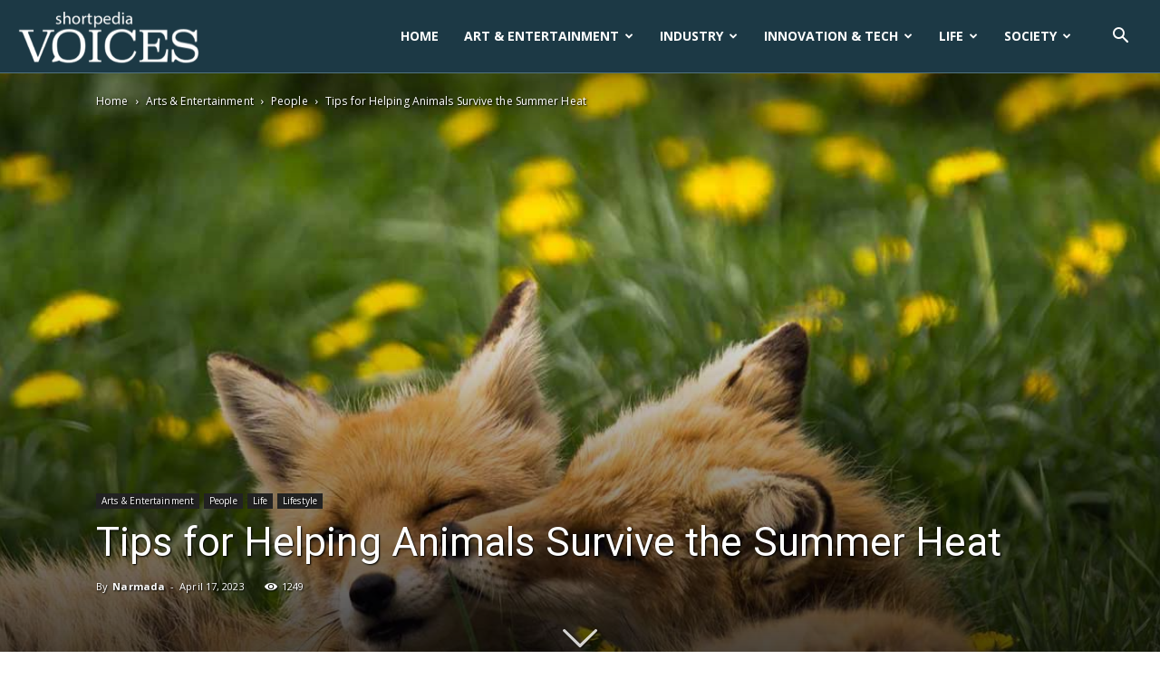

--- FILE ---
content_type: text/html; charset=UTF-8
request_url: https://voices.shortpedia.com/arts-and-entertainment/people/tips-for-helping-animals-survive-the-summer/
body_size: 50869
content:
<!doctype html >
<!--[if IE 8]>    <html class="ie8" lang="en"> <![endif]-->
<!--[if IE 9]>    <html class="ie9" lang="en"> <![endif]-->
<!--[if gt IE 8]><!--> <html lang="en-US" prefix="og: https://ogp.me/ns# fb: http://ogp.me/ns/fb#"> <!--<![endif]-->
<head>
    <title>Tips for Helping Animals Survive the Summer Heat</title>
    <meta charset="UTF-8" />
    <meta name="viewport" content="width=device-width, initial-scale=1.0">
    <link rel="pingback" href="https://voices.shortpedia.com/xmlrpc.php" />
    <link rel="icon" type="image/png" href="https://ik.imagekit.io/shortpedia/Voices/wp-content/uploads/2021/04/favicon.png">
<!-- Search Engine Optimization by Rank Math - https://rankmath.com/ -->
<meta name="description" content="Here are some life-saving suggestions for taking care of animals in the sweltering heat when summer temperatures soar:"/>
<meta name="robots" content="follow, index, max-snippet:-1, max-video-preview:-1, max-image-preview:large"/>
<link rel="canonical" href="https://voices.shortpedia.com/arts-and-entertainment/people/tips-for-helping-animals-survive-the-summer/" />
<meta property="og:locale" content="en_US" />
<meta property="og:type" content="article" />
<meta property="og:title" content="Tips for Helping Animals Survive the Summer Heat" />
<meta property="og:description" content="Here are some life-saving suggestions for taking care of animals in the sweltering heat when summer temperatures soar:" />
<meta property="og:url" content="https://voices.shortpedia.com/arts-and-entertainment/people/tips-for-helping-animals-survive-the-summer/" />
<meta property="og:site_name" content="Voices Shortpedia" />
<meta property="article:tag" content="active animals in summer" />
<meta property="article:tag" content="animals in summer" />
<meta property="article:tag" content="animals in summer season" />
<meta property="article:tag" content="animals which breed in the spring and summer months animals that hibernate in summer are called" />
<meta property="article:tag" content="do any animals hibernate in summer" />
<meta property="article:tag" content="hibernating animals in summer" />
<meta property="article:tag" content="how to help birds and animals in summer" />
<meta property="article:tag" content="how to help stray animals in summer" />
<meta property="article:tag" content="keep water for animals in summer" />
<meta property="article:tag" content="keep water for animals in summer quotes" />
<meta property="article:tag" content="plants and animals in summer" />
<meta property="article:tag" content="water for animals in summer" />
<meta property="article:tag" content="what animals are born in summer" />
<meta property="article:tag" content="what are the animals in summer camp island" />
<meta property="article:tag" content="what happens to animals in summer" />
<meta property="article:tag" content="what happens to plants and animals in summer" />
<meta property="article:section" content="People" />
<meta property="og:image" content="https://ik.imagekit.io/shortpedia/Voices/wp-content/uploads/2023/04/Animals-in-Summers-1200x900@goodfon.jpg" />
<meta property="og:image:secure_url" content="https://ik.imagekit.io/shortpedia/Voices/wp-content/uploads/2023/04/Animals-in-Summers-1200x900@goodfon.jpg" />
<meta property="og:image:width" content="1200" />
<meta property="og:image:height" content="900" />
<meta property="og:image:alt" content="animals in summer, what happens to animals in summer, keep water for animals in summer quotes, water for animals in summer, how to help stray animals in summer, what happens to plants and animals in summer, how to help birds and animals in summer, plants and animals in summer, hibernating animals in summer, keep water for animals in summer, what are the animals in summer camp island ,animals in summer season ,active animals in summer ,do any animals hibernate in summer ,what animals are born in summer, animals which breed in the spring and summer months animals that hibernate in summer are called" />
<meta property="og:image:type" content="image/jpeg" />
<meta property="article:published_time" content="2023-04-17T18:05:06+05:30" />
<meta name="twitter:card" content="summary_large_image" />
<meta name="twitter:title" content="Tips for Helping Animals Survive the Summer Heat" />
<meta name="twitter:description" content="Here are some life-saving suggestions for taking care of animals in the sweltering heat when summer temperatures soar:" />
<meta name="twitter:image" content="https://ik.imagekit.io/shortpedia/Voices/wp-content/uploads/2023/04/Animals-in-Summers-1200x900@goodfon.jpg" />
<meta name="twitter:label1" content="Written by" />
<meta name="twitter:data1" content="Narmada" />
<meta name="twitter:label2" content="Time to read" />
<meta name="twitter:data2" content="3 minutes" />
<script type="application/ld+json" class="rank-math-schema">{"@context":"https://schema.org","@graph":[{"@type":"Place","@id":"https://voices.shortpedia.com/#place","address":{"@type":"PostalAddress","streetAddress":"Building No. 145, Level 4","addressLocality":"Surya Niketan","addressRegion":"New Delhi","postalCode":"110092","addressCountry":"India"}},{"@type":"Organization","@id":"https://voices.shortpedia.com/#organization","name":"Shortpedia Voices","url":"https://voices.shortpedia.com","email":"support@shortpedia.in","address":{"@type":"PostalAddress","streetAddress":"Building No. 145, Level 4","addressLocality":"Surya Niketan","addressRegion":"New Delhi","postalCode":"110092","addressCountry":"India"},"logo":{"@type":"ImageObject","@id":"https://voices.shortpedia.com/#logo","url":"https://ik.imagekit.io/shortpedia/Voices/wp-content/uploads/2020/01/SP-VOICES_270x90.png","contentUrl":"https://ik.imagekit.io/shortpedia/Voices/wp-content/uploads/2020/01/SP-VOICES_270x90.png","caption":"Shortpedia Voices","inLanguage":"en-US","width":"270","height":"90"},"contactPoint":[{"@type":"ContactPoint","telephone":"7838383783","contactType":"customer support"}],"location":{"@id":"https://voices.shortpedia.com/#place"}},{"@type":"WebSite","@id":"https://voices.shortpedia.com/#website","url":"https://voices.shortpedia.com","name":"Shortpedia Voices","publisher":{"@id":"https://voices.shortpedia.com/#organization"},"inLanguage":"en-US"},{"@type":"ImageObject","@id":"https://ik.imagekit.io/shortpedia/Voices/wp-content/uploads/2023/04/Animals-in-Summers-1200x900@goodfon.jpg","url":"https://ik.imagekit.io/shortpedia/Voices/wp-content/uploads/2023/04/Animals-in-Summers-1200x900@goodfon.jpg","width":"1200","height":"900","caption":"animals in summer, what happens to animals in summer, keep water for animals in summer quotes, water for animals in summer, how to help stray animals in summer, what happens to plants and animals in summer, how to help birds and animals in summer, plants and animals in summer, hibernating animals in summer, keep water for animals in summer, what are the animals in summer camp island ,animals in summer season ,active animals in summer ,do any animals hibernate in summer ,what animals are born in summer, animals which breed in the spring and summer months animals that hibernate in summer are called","inLanguage":"en-US"},{"@type":"WebPage","@id":"https://voices.shortpedia.com/arts-and-entertainment/people/tips-for-helping-animals-survive-the-summer/#webpage","url":"https://voices.shortpedia.com/arts-and-entertainment/people/tips-for-helping-animals-survive-the-summer/","name":"Tips for Helping Animals Survive the Summer Heat","datePublished":"2023-04-17T18:05:06+05:30","dateModified":"2023-04-17T18:05:06+05:30","isPartOf":{"@id":"https://voices.shortpedia.com/#website"},"primaryImageOfPage":{"@id":"https://ik.imagekit.io/shortpedia/Voices/wp-content/uploads/2023/04/Animals-in-Summers-1200x900@goodfon.jpg"},"inLanguage":"en-US"},{"@type":"Person","@id":"https://voices.shortpedia.com/author/narmada/","name":"Narmada","url":"https://voices.shortpedia.com/author/narmada/","image":{"@type":"ImageObject","@id":"https://ik.imagekit.io/shortpedia/Voices/wp-content/uploads/2021/10/Narmada.jpg","url":"https://ik.imagekit.io/shortpedia/Voices/wp-content/uploads/2021/10/Narmada.jpg","caption":"Narmada","inLanguage":"en-US"},"worksFor":{"@id":"https://voices.shortpedia.com/#organization"}},{"@type":"BlogPosting","headline":"Tips for Helping Animals Survive the Summer Heat","keywords":"Animals,summer","datePublished":"2023-04-17T18:05:06+05:30","dateModified":"2023-04-17T18:05:06+05:30","articleSection":"Life, Lifestyle, People","author":{"@id":"https://voices.shortpedia.com/author/narmada/","name":"Narmada"},"publisher":{"@id":"https://voices.shortpedia.com/#organization"},"description":"Here are some life-saving suggestions for taking care of animals in the sweltering heat when summer temperatures soar:","name":"Tips for Helping Animals Survive the Summer Heat","@id":"https://voices.shortpedia.com/arts-and-entertainment/people/tips-for-helping-animals-survive-the-summer/#richSnippet","isPartOf":{"@id":"https://voices.shortpedia.com/arts-and-entertainment/people/tips-for-helping-animals-survive-the-summer/#webpage"},"image":{"@id":"https://ik.imagekit.io/shortpedia/Voices/wp-content/uploads/2023/04/Animals-in-Summers-1200x900@goodfon.jpg"},"inLanguage":"en-US","mainEntityOfPage":{"@id":"https://voices.shortpedia.com/arts-and-entertainment/people/tips-for-helping-animals-survive-the-summer/#webpage"}}]}</script>
<!-- /Rank Math WordPress SEO plugin -->

<link rel='dns-prefetch' href='//www.googletagmanager.com' />
<link rel='dns-prefetch' href='//fonts.googleapis.com' />
<link rel="alternate" type="application/rss+xml" title="Voices Shortpedia &raquo; Feed" href="https://voices.shortpedia.com/feed/" />
<link rel="alternate" type="application/rss+xml" title="Voices Shortpedia &raquo; Comments Feed" href="https://voices.shortpedia.com/comments/feed/" />
<link rel="alternate" type="application/rss+xml" title="Voices Shortpedia &raquo; Tips for Helping Animals Survive the Summer Heat Comments Feed" href="https://voices.shortpedia.com/arts-and-entertainment/people/tips-for-helping-animals-survive-the-summer/feed/" />
<link rel="alternate" type="application/rss+xml" title="Voices Shortpedia &raquo; Stories Feed" href="https://voices.shortpedia.com/web-stories/feed/"><script type="text/javascript">
window._wpemojiSettings = {"baseUrl":"https:\/\/s.w.org\/images\/core\/emoji\/14.0.0\/72x72\/","ext":".png","svgUrl":"https:\/\/s.w.org\/images\/core\/emoji\/14.0.0\/svg\/","svgExt":".svg","source":{"concatemoji":"https:\/\/voices.shortpedia.com\/wp-includes\/js\/wp-emoji-release.min.js?ver=6.3.7"}};
/*! This file is auto-generated */
!function(i,n){var o,s,e;function c(e){try{var t={supportTests:e,timestamp:(new Date).valueOf()};sessionStorage.setItem(o,JSON.stringify(t))}catch(e){}}function p(e,t,n){e.clearRect(0,0,e.canvas.width,e.canvas.height),e.fillText(t,0,0);var t=new Uint32Array(e.getImageData(0,0,e.canvas.width,e.canvas.height).data),r=(e.clearRect(0,0,e.canvas.width,e.canvas.height),e.fillText(n,0,0),new Uint32Array(e.getImageData(0,0,e.canvas.width,e.canvas.height).data));return t.every(function(e,t){return e===r[t]})}function u(e,t,n){switch(t){case"flag":return n(e,"\ud83c\udff3\ufe0f\u200d\u26a7\ufe0f","\ud83c\udff3\ufe0f\u200b\u26a7\ufe0f")?!1:!n(e,"\ud83c\uddfa\ud83c\uddf3","\ud83c\uddfa\u200b\ud83c\uddf3")&&!n(e,"\ud83c\udff4\udb40\udc67\udb40\udc62\udb40\udc65\udb40\udc6e\udb40\udc67\udb40\udc7f","\ud83c\udff4\u200b\udb40\udc67\u200b\udb40\udc62\u200b\udb40\udc65\u200b\udb40\udc6e\u200b\udb40\udc67\u200b\udb40\udc7f");case"emoji":return!n(e,"\ud83e\udef1\ud83c\udffb\u200d\ud83e\udef2\ud83c\udfff","\ud83e\udef1\ud83c\udffb\u200b\ud83e\udef2\ud83c\udfff")}return!1}function f(e,t,n){var r="undefined"!=typeof WorkerGlobalScope&&self instanceof WorkerGlobalScope?new OffscreenCanvas(300,150):i.createElement("canvas"),a=r.getContext("2d",{willReadFrequently:!0}),o=(a.textBaseline="top",a.font="600 32px Arial",{});return e.forEach(function(e){o[e]=t(a,e,n)}),o}function t(e){var t=i.createElement("script");t.src=e,t.defer=!0,i.head.appendChild(t)}"undefined"!=typeof Promise&&(o="wpEmojiSettingsSupports",s=["flag","emoji"],n.supports={everything:!0,everythingExceptFlag:!0},e=new Promise(function(e){i.addEventListener("DOMContentLoaded",e,{once:!0})}),new Promise(function(t){var n=function(){try{var e=JSON.parse(sessionStorage.getItem(o));if("object"==typeof e&&"number"==typeof e.timestamp&&(new Date).valueOf()<e.timestamp+604800&&"object"==typeof e.supportTests)return e.supportTests}catch(e){}return null}();if(!n){if("undefined"!=typeof Worker&&"undefined"!=typeof OffscreenCanvas&&"undefined"!=typeof URL&&URL.createObjectURL&&"undefined"!=typeof Blob)try{var e="postMessage("+f.toString()+"("+[JSON.stringify(s),u.toString(),p.toString()].join(",")+"));",r=new Blob([e],{type:"text/javascript"}),a=new Worker(URL.createObjectURL(r),{name:"wpTestEmojiSupports"});return void(a.onmessage=function(e){c(n=e.data),a.terminate(),t(n)})}catch(e){}c(n=f(s,u,p))}t(n)}).then(function(e){for(var t in e)n.supports[t]=e[t],n.supports.everything=n.supports.everything&&n.supports[t],"flag"!==t&&(n.supports.everythingExceptFlag=n.supports.everythingExceptFlag&&n.supports[t]);n.supports.everythingExceptFlag=n.supports.everythingExceptFlag&&!n.supports.flag,n.DOMReady=!1,n.readyCallback=function(){n.DOMReady=!0}}).then(function(){return e}).then(function(){var e;n.supports.everything||(n.readyCallback(),(e=n.source||{}).concatemoji?t(e.concatemoji):e.wpemoji&&e.twemoji&&(t(e.twemoji),t(e.wpemoji)))}))}((window,document),window._wpemojiSettings);
</script>
<style type="text/css">
img.wp-smiley,
img.emoji {
	display: inline !important;
	border: none !important;
	box-shadow: none !important;
	height: 1em !important;
	width: 1em !important;
	margin: 0 0.07em !important;
	vertical-align: -0.1em !important;
	background: none !important;
	padding: 0 !important;
}
</style>
	<link rel='stylesheet' id='wp-block-library-css' href='https://voices.shortpedia.com/wp-includes/css/dist/block-library/style.min.css?ver=6.3.7' type='text/css' media='all' />
<style id='classic-theme-styles-inline-css' type='text/css'>
/*! This file is auto-generated */
.wp-block-button__link{color:#fff;background-color:#32373c;border-radius:9999px;box-shadow:none;text-decoration:none;padding:calc(.667em + 2px) calc(1.333em + 2px);font-size:1.125em}.wp-block-file__button{background:#32373c;color:#fff;text-decoration:none}
</style>
<style id='global-styles-inline-css' type='text/css'>
body{--wp--preset--color--black: #000000;--wp--preset--color--cyan-bluish-gray: #abb8c3;--wp--preset--color--white: #ffffff;--wp--preset--color--pale-pink: #f78da7;--wp--preset--color--vivid-red: #cf2e2e;--wp--preset--color--luminous-vivid-orange: #ff6900;--wp--preset--color--luminous-vivid-amber: #fcb900;--wp--preset--color--light-green-cyan: #7bdcb5;--wp--preset--color--vivid-green-cyan: #00d084;--wp--preset--color--pale-cyan-blue: #8ed1fc;--wp--preset--color--vivid-cyan-blue: #0693e3;--wp--preset--color--vivid-purple: #9b51e0;--wp--preset--gradient--vivid-cyan-blue-to-vivid-purple: linear-gradient(135deg,rgba(6,147,227,1) 0%,rgb(155,81,224) 100%);--wp--preset--gradient--light-green-cyan-to-vivid-green-cyan: linear-gradient(135deg,rgb(122,220,180) 0%,rgb(0,208,130) 100%);--wp--preset--gradient--luminous-vivid-amber-to-luminous-vivid-orange: linear-gradient(135deg,rgba(252,185,0,1) 0%,rgba(255,105,0,1) 100%);--wp--preset--gradient--luminous-vivid-orange-to-vivid-red: linear-gradient(135deg,rgba(255,105,0,1) 0%,rgb(207,46,46) 100%);--wp--preset--gradient--very-light-gray-to-cyan-bluish-gray: linear-gradient(135deg,rgb(238,238,238) 0%,rgb(169,184,195) 100%);--wp--preset--gradient--cool-to-warm-spectrum: linear-gradient(135deg,rgb(74,234,220) 0%,rgb(151,120,209) 20%,rgb(207,42,186) 40%,rgb(238,44,130) 60%,rgb(251,105,98) 80%,rgb(254,248,76) 100%);--wp--preset--gradient--blush-light-purple: linear-gradient(135deg,rgb(255,206,236) 0%,rgb(152,150,240) 100%);--wp--preset--gradient--blush-bordeaux: linear-gradient(135deg,rgb(254,205,165) 0%,rgb(254,45,45) 50%,rgb(107,0,62) 100%);--wp--preset--gradient--luminous-dusk: linear-gradient(135deg,rgb(255,203,112) 0%,rgb(199,81,192) 50%,rgb(65,88,208) 100%);--wp--preset--gradient--pale-ocean: linear-gradient(135deg,rgb(255,245,203) 0%,rgb(182,227,212) 50%,rgb(51,167,181) 100%);--wp--preset--gradient--electric-grass: linear-gradient(135deg,rgb(202,248,128) 0%,rgb(113,206,126) 100%);--wp--preset--gradient--midnight: linear-gradient(135deg,rgb(2,3,129) 0%,rgb(40,116,252) 100%);--wp--preset--font-size--small: 11px;--wp--preset--font-size--medium: 20px;--wp--preset--font-size--large: 32px;--wp--preset--font-size--x-large: 42px;--wp--preset--font-size--regular: 15px;--wp--preset--font-size--larger: 50px;--wp--preset--spacing--20: 0.44rem;--wp--preset--spacing--30: 0.67rem;--wp--preset--spacing--40: 1rem;--wp--preset--spacing--50: 1.5rem;--wp--preset--spacing--60: 2.25rem;--wp--preset--spacing--70: 3.38rem;--wp--preset--spacing--80: 5.06rem;--wp--preset--shadow--natural: 6px 6px 9px rgba(0, 0, 0, 0.2);--wp--preset--shadow--deep: 12px 12px 50px rgba(0, 0, 0, 0.4);--wp--preset--shadow--sharp: 6px 6px 0px rgba(0, 0, 0, 0.2);--wp--preset--shadow--outlined: 6px 6px 0px -3px rgba(255, 255, 255, 1), 6px 6px rgba(0, 0, 0, 1);--wp--preset--shadow--crisp: 6px 6px 0px rgba(0, 0, 0, 1);}:where(.is-layout-flex){gap: 0.5em;}:where(.is-layout-grid){gap: 0.5em;}body .is-layout-flow > .alignleft{float: left;margin-inline-start: 0;margin-inline-end: 2em;}body .is-layout-flow > .alignright{float: right;margin-inline-start: 2em;margin-inline-end: 0;}body .is-layout-flow > .aligncenter{margin-left: auto !important;margin-right: auto !important;}body .is-layout-constrained > .alignleft{float: left;margin-inline-start: 0;margin-inline-end: 2em;}body .is-layout-constrained > .alignright{float: right;margin-inline-start: 2em;margin-inline-end: 0;}body .is-layout-constrained > .aligncenter{margin-left: auto !important;margin-right: auto !important;}body .is-layout-constrained > :where(:not(.alignleft):not(.alignright):not(.alignfull)){max-width: var(--wp--style--global--content-size);margin-left: auto !important;margin-right: auto !important;}body .is-layout-constrained > .alignwide{max-width: var(--wp--style--global--wide-size);}body .is-layout-flex{display: flex;}body .is-layout-flex{flex-wrap: wrap;align-items: center;}body .is-layout-flex > *{margin: 0;}body .is-layout-grid{display: grid;}body .is-layout-grid > *{margin: 0;}:where(.wp-block-columns.is-layout-flex){gap: 2em;}:where(.wp-block-columns.is-layout-grid){gap: 2em;}:where(.wp-block-post-template.is-layout-flex){gap: 1.25em;}:where(.wp-block-post-template.is-layout-grid){gap: 1.25em;}.has-black-color{color: var(--wp--preset--color--black) !important;}.has-cyan-bluish-gray-color{color: var(--wp--preset--color--cyan-bluish-gray) !important;}.has-white-color{color: var(--wp--preset--color--white) !important;}.has-pale-pink-color{color: var(--wp--preset--color--pale-pink) !important;}.has-vivid-red-color{color: var(--wp--preset--color--vivid-red) !important;}.has-luminous-vivid-orange-color{color: var(--wp--preset--color--luminous-vivid-orange) !important;}.has-luminous-vivid-amber-color{color: var(--wp--preset--color--luminous-vivid-amber) !important;}.has-light-green-cyan-color{color: var(--wp--preset--color--light-green-cyan) !important;}.has-vivid-green-cyan-color{color: var(--wp--preset--color--vivid-green-cyan) !important;}.has-pale-cyan-blue-color{color: var(--wp--preset--color--pale-cyan-blue) !important;}.has-vivid-cyan-blue-color{color: var(--wp--preset--color--vivid-cyan-blue) !important;}.has-vivid-purple-color{color: var(--wp--preset--color--vivid-purple) !important;}.has-black-background-color{background-color: var(--wp--preset--color--black) !important;}.has-cyan-bluish-gray-background-color{background-color: var(--wp--preset--color--cyan-bluish-gray) !important;}.has-white-background-color{background-color: var(--wp--preset--color--white) !important;}.has-pale-pink-background-color{background-color: var(--wp--preset--color--pale-pink) !important;}.has-vivid-red-background-color{background-color: var(--wp--preset--color--vivid-red) !important;}.has-luminous-vivid-orange-background-color{background-color: var(--wp--preset--color--luminous-vivid-orange) !important;}.has-luminous-vivid-amber-background-color{background-color: var(--wp--preset--color--luminous-vivid-amber) !important;}.has-light-green-cyan-background-color{background-color: var(--wp--preset--color--light-green-cyan) !important;}.has-vivid-green-cyan-background-color{background-color: var(--wp--preset--color--vivid-green-cyan) !important;}.has-pale-cyan-blue-background-color{background-color: var(--wp--preset--color--pale-cyan-blue) !important;}.has-vivid-cyan-blue-background-color{background-color: var(--wp--preset--color--vivid-cyan-blue) !important;}.has-vivid-purple-background-color{background-color: var(--wp--preset--color--vivid-purple) !important;}.has-black-border-color{border-color: var(--wp--preset--color--black) !important;}.has-cyan-bluish-gray-border-color{border-color: var(--wp--preset--color--cyan-bluish-gray) !important;}.has-white-border-color{border-color: var(--wp--preset--color--white) !important;}.has-pale-pink-border-color{border-color: var(--wp--preset--color--pale-pink) !important;}.has-vivid-red-border-color{border-color: var(--wp--preset--color--vivid-red) !important;}.has-luminous-vivid-orange-border-color{border-color: var(--wp--preset--color--luminous-vivid-orange) !important;}.has-luminous-vivid-amber-border-color{border-color: var(--wp--preset--color--luminous-vivid-amber) !important;}.has-light-green-cyan-border-color{border-color: var(--wp--preset--color--light-green-cyan) !important;}.has-vivid-green-cyan-border-color{border-color: var(--wp--preset--color--vivid-green-cyan) !important;}.has-pale-cyan-blue-border-color{border-color: var(--wp--preset--color--pale-cyan-blue) !important;}.has-vivid-cyan-blue-border-color{border-color: var(--wp--preset--color--vivid-cyan-blue) !important;}.has-vivid-purple-border-color{border-color: var(--wp--preset--color--vivid-purple) !important;}.has-vivid-cyan-blue-to-vivid-purple-gradient-background{background: var(--wp--preset--gradient--vivid-cyan-blue-to-vivid-purple) !important;}.has-light-green-cyan-to-vivid-green-cyan-gradient-background{background: var(--wp--preset--gradient--light-green-cyan-to-vivid-green-cyan) !important;}.has-luminous-vivid-amber-to-luminous-vivid-orange-gradient-background{background: var(--wp--preset--gradient--luminous-vivid-amber-to-luminous-vivid-orange) !important;}.has-luminous-vivid-orange-to-vivid-red-gradient-background{background: var(--wp--preset--gradient--luminous-vivid-orange-to-vivid-red) !important;}.has-very-light-gray-to-cyan-bluish-gray-gradient-background{background: var(--wp--preset--gradient--very-light-gray-to-cyan-bluish-gray) !important;}.has-cool-to-warm-spectrum-gradient-background{background: var(--wp--preset--gradient--cool-to-warm-spectrum) !important;}.has-blush-light-purple-gradient-background{background: var(--wp--preset--gradient--blush-light-purple) !important;}.has-blush-bordeaux-gradient-background{background: var(--wp--preset--gradient--blush-bordeaux) !important;}.has-luminous-dusk-gradient-background{background: var(--wp--preset--gradient--luminous-dusk) !important;}.has-pale-ocean-gradient-background{background: var(--wp--preset--gradient--pale-ocean) !important;}.has-electric-grass-gradient-background{background: var(--wp--preset--gradient--electric-grass) !important;}.has-midnight-gradient-background{background: var(--wp--preset--gradient--midnight) !important;}.has-small-font-size{font-size: var(--wp--preset--font-size--small) !important;}.has-medium-font-size{font-size: var(--wp--preset--font-size--medium) !important;}.has-large-font-size{font-size: var(--wp--preset--font-size--large) !important;}.has-x-large-font-size{font-size: var(--wp--preset--font-size--x-large) !important;}
.wp-block-navigation a:where(:not(.wp-element-button)){color: inherit;}
:where(.wp-block-post-template.is-layout-flex){gap: 1.25em;}:where(.wp-block-post-template.is-layout-grid){gap: 1.25em;}
:where(.wp-block-columns.is-layout-flex){gap: 2em;}:where(.wp-block-columns.is-layout-grid){gap: 2em;}
.wp-block-pullquote{font-size: 1.5em;line-height: 1.6;}
</style>
<link rel='stylesheet' id='contact-form-7-css' href='https://voices.shortpedia.com/wp-content/plugins/contact-form-7/includes/css/styles.css?ver=5.8' type='text/css' media='all' />
<link rel='stylesheet' id='ppress-frontend-css' href='https://voices.shortpedia.com/wp-content/plugins/wp-user-avatar/assets/css/frontend.min.css?ver=4.13.1' type='text/css' media='all' />
<link rel='stylesheet' id='ppress-flatpickr-css' href='https://voices.shortpedia.com/wp-content/plugins/wp-user-avatar/assets/flatpickr/flatpickr.min.css?ver=4.13.1' type='text/css' media='all' />
<link rel='stylesheet' id='ppress-select2-css' href='https://voices.shortpedia.com/wp-content/plugins/wp-user-avatar/assets/select2/select2.min.css?ver=6.3.7' type='text/css' media='all' />
<link rel='stylesheet' id='td-plugin-newsletter-css' href='https://voices.shortpedia.com/wp-content/plugins/td-newsletter/style.css?ver=10.3.9.1' type='text/css' media='all' />
<link rel='stylesheet' id='td-plugin-multi-purpose-css' href='https://voices.shortpedia.com/wp-content/plugins/td-composer/td-multi-purpose/style.css?ver=c784b8db3e66cd68082f3ff7aa2d70e6' type='text/css' media='all' />
<link rel='stylesheet' id='google-fonts-style-css' href='https://fonts.googleapis.com/css?family=Open+Sans%3A400%2C600%2C700%7CRoboto%3A400%2C500%2C700&#038;display=swap&#038;ver=10.3.9.1' type='text/css' media='all' />
<link rel='stylesheet' id='td-theme-css' href='https://voices.shortpedia.com/wp-content/themes/NewspaperNewTheme/style.css?ver=10.3.9.1' type='text/css' media='all' />
<style id='td-theme-inline-css' type='text/css'>
    
        @media (max-width: 767px) {
            .td-header-desktop-wrap {
                display: none;
            }
        }
        @media (min-width: 767px) {
            .td-header-mobile-wrap {
                display: none;
            }
        }
    
	
</style>
<link rel='stylesheet' id='td-legacy-framework-front-style-css' href='https://voices.shortpedia.com/wp-content/plugins/td-composer/legacy/Newspaper/assets/css/td_legacy_main.css?ver=c784b8db3e66cd68082f3ff7aa2d70e6' type='text/css' media='all' />
<link rel='stylesheet' id='td-standard-pack-framework-front-style-css' href='https://voices.shortpedia.com/wp-content/plugins/td-standard-pack/Newspaper/assets/css/td_standard_pack_main.css?ver=6b62588d33477b8e3dc5b8b3c9c8d86c' type='text/css' media='all' />
<link rel='stylesheet' id='td-theme-demo-style-css' href='https://voices.shortpedia.com/wp-content/plugins/td-composer/legacy/Newspaper/includes/demos/old_fashioned/demo_style.css?ver=10.3.9.1' type='text/css' media='all' />
<link rel='stylesheet' id='tdb_front_style-css' href='https://voices.shortpedia.com/wp-content/plugins/td-cloud-library/assets/css/tdb_less_front.css?ver=a50385a2d79d6600973a7e697f735a0b' type='text/css' media='all, print' />
<script type='text/javascript' src='https://voices.shortpedia.com/wp-includes/js/jquery/jquery.min.js?ver=3.7.0' id='jquery-core-js'></script>
<script type='text/javascript' src='https://voices.shortpedia.com/wp-includes/js/jquery/jquery-migrate.min.js?ver=3.4.1' id='jquery-migrate-js'></script>
<script type='text/javascript' src='https://voices.shortpedia.com/wp-content/plugins/wp-user-avatar/assets/flatpickr/flatpickr.min.js?ver=4.13.1' id='ppress-flatpickr-js'></script>
<script type='text/javascript' src='https://voices.shortpedia.com/wp-content/plugins/wp-user-avatar/assets/select2/select2.min.js?ver=4.13.1' id='ppress-select2-js'></script>

<!-- Google Analytics snippet added by Site Kit -->
<script type='text/javascript' src='https://www.googletagmanager.com/gtag/js?id=UA-102008198-6' id='google_gtagjs-js' async></script>
<script id="google_gtagjs-js-after" type="text/javascript">
window.dataLayer = window.dataLayer || [];function gtag(){dataLayer.push(arguments);}
gtag('set', 'linker', {"domains":["voices.shortpedia.com"]} );
gtag("js", new Date());
gtag("set", "developer_id.dZTNiMT", true);
gtag("config", "UA-102008198-6", {"anonymize_ip":true});
</script>

<!-- End Google Analytics snippet added by Site Kit -->
<link rel="https://api.w.org/" href="https://voices.shortpedia.com/wp-json/" /><link rel="alternate" type="application/json" href="https://voices.shortpedia.com/wp-json/wp/v2/posts/46159" /><link rel="EditURI" type="application/rsd+xml" title="RSD" href="https://voices.shortpedia.com/xmlrpc.php?rsd" />
<link rel='shortlink' href='https://voices.shortpedia.com/?p=46159' />
<link rel="alternate" type="application/json+oembed" href="https://voices.shortpedia.com/wp-json/oembed/1.0/embed?url=https%3A%2F%2Fvoices.shortpedia.com%2Farts-and-entertainment%2Fpeople%2Ftips-for-helping-animals-survive-the-summer%2F" />
<link rel="alternate" type="text/xml+oembed" href="https://voices.shortpedia.com/wp-json/oembed/1.0/embed?url=https%3A%2F%2Fvoices.shortpedia.com%2Farts-and-entertainment%2Fpeople%2Ftips-for-helping-animals-survive-the-summer%2F&#038;format=xml" />
<meta name="generator" content="Site Kit by Google 1.108.0" /><!--[if lt IE 9]><script src="https://cdnjs.cloudflare.com/ajax/libs/html5shiv/3.7.3/html5shiv.js"></script><![endif]-->
        <script>
        window.tdb_globals = {"wpRestNonce":"7d9eba25b6","wpRestUrl":"https:\/\/voices.shortpedia.com\/wp-json\/","permalinkStructure":"\/%category%\/%postname%\/","isAjax":false,"isAdminBarShowing":false,"autoloadScrollPercent":50,"postAutoloadStatus":"on","origPostEditUrl":null};
    </script>
    			<script>
				window.tdwGlobal = {"adminUrl":"https:\/\/voices.shortpedia.com\/wp-admin\/","wpRestNonce":"7d9eba25b6","wpRestUrl":"https:\/\/voices.shortpedia.com\/wp-json\/","permalinkStructure":"\/%category%\/%postname%\/"};
			</script>
			
<!-- JS generated by theme -->

<script>
    
    

	    var tdBlocksArray = []; //here we store all the items for the current page

	    //td_block class - each ajax block uses a object of this class for requests
	    function tdBlock() {
		    this.id = '';
		    this.block_type = 1; //block type id (1-234 etc)
		    this.atts = '';
		    this.td_column_number = '';
		    this.td_current_page = 1; //
		    this.post_count = 0; //from wp
		    this.found_posts = 0; //from wp
		    this.max_num_pages = 0; //from wp
		    this.td_filter_value = ''; //current live filter value
		    this.is_ajax_running = false;
		    this.td_user_action = ''; // load more or infinite loader (used by the animation)
		    this.header_color = '';
		    this.ajax_pagination_infinite_stop = ''; //show load more at page x
	    }


        // td_js_generator - mini detector
        (function(){
            var htmlTag = document.getElementsByTagName("html")[0];

	        if ( navigator.userAgent.indexOf("MSIE 10.0") > -1 ) {
                htmlTag.className += ' ie10';
            }

            if ( !!navigator.userAgent.match(/Trident.*rv\:11\./) ) {
                htmlTag.className += ' ie11';
            }

	        if ( navigator.userAgent.indexOf("Edge") > -1 ) {
                htmlTag.className += ' ieEdge';
            }

            if ( /(iPad|iPhone|iPod)/g.test(navigator.userAgent) ) {
                htmlTag.className += ' td-md-is-ios';
            }

            var user_agent = navigator.userAgent.toLowerCase();
            if ( user_agent.indexOf("android") > -1 ) {
                htmlTag.className += ' td-md-is-android';
            }

            if ( -1 !== navigator.userAgent.indexOf('Mac OS X')  ) {
                htmlTag.className += ' td-md-is-os-x';
            }

            if ( /chrom(e|ium)/.test(navigator.userAgent.toLowerCase()) ) {
               htmlTag.className += ' td-md-is-chrome';
            }

            if ( -1 !== navigator.userAgent.indexOf('Firefox') ) {
                htmlTag.className += ' td-md-is-firefox';
            }

            if ( -1 !== navigator.userAgent.indexOf('Safari') && -1 === navigator.userAgent.indexOf('Chrome') ) {
                htmlTag.className += ' td-md-is-safari';
            }

            if( -1 !== navigator.userAgent.indexOf('IEMobile') ){
                htmlTag.className += ' td-md-is-iemobile';
            }

        })();




        var tdLocalCache = {};

        ( function () {
            "use strict";

            tdLocalCache = {
                data: {},
                remove: function (resource_id) {
                    delete tdLocalCache.data[resource_id];
                },
                exist: function (resource_id) {
                    return tdLocalCache.data.hasOwnProperty(resource_id) && tdLocalCache.data[resource_id] !== null;
                },
                get: function (resource_id) {
                    return tdLocalCache.data[resource_id];
                },
                set: function (resource_id, cachedData) {
                    tdLocalCache.remove(resource_id);
                    tdLocalCache.data[resource_id] = cachedData;
                }
            };
        })();

    
    
var td_viewport_interval_list=[{"limitBottom":767,"sidebarWidth":228},{"limitBottom":1018,"sidebarWidth":300},{"limitBottom":1140,"sidebarWidth":324}];
var td_animation_stack_effect="type0";
var tds_animation_stack=true;
var td_animation_stack_specific_selectors=".entry-thumb, img";
var td_animation_stack_general_selectors=".td-animation-stack img, .td-animation-stack .entry-thumb, .post img";
var tdc_is_installed="yes";
var td_ajax_url="https:\/\/voices.shortpedia.com\/wp-admin\/admin-ajax.php?td_theme_name=Newspaper&v=10.3.9.1";
var td_get_template_directory_uri="https:\/\/voices.shortpedia.com\/wp-content\/plugins\/td-composer\/legacy\/common";
var tds_snap_menu="";
var tds_logo_on_sticky="";
var tds_header_style="tdm_header_style_3";
var td_please_wait="Please wait...";
var td_email_user_pass_incorrect="User or password incorrect!";
var td_email_user_incorrect="Email or username incorrect!";
var td_email_incorrect="Email incorrect!";
var tds_more_articles_on_post_enable="";
var tds_more_articles_on_post_time_to_wait="";
var tds_more_articles_on_post_pages_distance_from_top=0;
var tds_theme_color_site_wide="#1c3945";
var tds_smart_sidebar="enabled";
var tdThemeName="Newspaper";
var td_magnific_popup_translation_tPrev="Previous (Left arrow key)";
var td_magnific_popup_translation_tNext="Next (Right arrow key)";
var td_magnific_popup_translation_tCounter="%curr% of %total%";
var td_magnific_popup_translation_ajax_tError="The content from %url% could not be loaded.";
var td_magnific_popup_translation_image_tError="The image #%curr% could not be loaded.";
var tdBlockNonce="536fd45ed6";
var tdDateNamesI18n={"month_names":["January","February","March","April","May","June","July","August","September","October","November","December"],"month_names_short":["Jan","Feb","Mar","Apr","May","Jun","Jul","Aug","Sep","Oct","Nov","Dec"],"day_names":["Sunday","Monday","Tuesday","Wednesday","Thursday","Friday","Saturday"],"day_names_short":["Sun","Mon","Tue","Wed","Thu","Fri","Sat"]};
var td_ad_background_click_link="";
var td_ad_background_click_target="";
</script>


<!-- Header style compiled by theme -->

<style>
    
.td-header-wrap .black-menu .sf-menu > .current-menu-item > a,
    .td-header-wrap .black-menu .sf-menu > .current-menu-ancestor > a,
    .td-header-wrap .black-menu .sf-menu > .current-category-ancestor > a,
    .td-header-wrap .black-menu .sf-menu > li > a:hover,
    .td-header-wrap .black-menu .sf-menu > .sfHover > a,
    .sf-menu > .current-menu-item > a:after,
    .sf-menu > .current-menu-ancestor > a:after,
    .sf-menu > .current-category-ancestor > a:after,
    .sf-menu > li:hover > a:after,
    .sf-menu > .sfHover > a:after,
    .header-search-wrap .td-drop-down-search:after,
    .header-search-wrap .td-drop-down-search .btn:hover,
    input[type=submit]:hover,
    .td-read-more a,
    .td-post-category:hover,
    .td_top_authors .td-active .td-author-post-count,
    .td_top_authors .td-active .td-author-comments-count,
    .td_top_authors .td_mod_wrap:hover .td-author-post-count,
    .td_top_authors .td_mod_wrap:hover .td-author-comments-count,
    .td-404-sub-sub-title a:hover,
    .td-search-form-widget .wpb_button:hover,
    .td-rating-bar-wrap div,
    .dropcap,
    .td_wrapper_video_playlist .td_video_controls_playlist_wrapper,
    .wpb_default,
    .wpb_default:hover,
    .td-left-smart-list:hover,
    .td-right-smart-list:hover,
    #bbpress-forums button:hover,
    .bbp_widget_login .button:hover,
    .td-footer-wrapper .td-post-category,
    .td-footer-wrapper .widget_product_search input[type="submit"]:hover,
    .single-product .product .summary .cart .button:hover,
    .td-next-prev-wrap a:hover,
    .td-load-more-wrap a:hover,
    .td-post-small-box a:hover,
    .page-nav .current,
    .page-nav:first-child > div,
    #bbpress-forums .bbp-pagination .current,
    #bbpress-forums #bbp-single-user-details #bbp-user-navigation li.current a,
    .td-theme-slider:hover .slide-meta-cat a,
    a.vc_btn-black:hover,
    .td-trending-now-wrapper:hover .td-trending-now-title,
    .td-scroll-up,
    .td-smart-list-button:hover,
    .td-weather-information:before,
    .td-weather-week:before,
    .td_block_exchange .td-exchange-header:before,
    .td-pulldown-syle-2 .td-subcat-dropdown ul:after,
    .td_block_template_9 .td-block-title:after,
    .td_block_template_15 .td-block-title:before,
    div.wpforms-container .wpforms-form div.wpforms-submit-container button[type=submit],
    .td-close-video-fixed {
        background-color: #1c3945;
    }

    .td_block_template_4 .td-related-title .td-cur-simple-item:before {
        border-color: #1c3945 transparent transparent transparent !important;
    }
    
    
    .td_block_template_4 .td-related-title .td-cur-simple-item,
    .td_block_template_3 .td-related-title .td-cur-simple-item,
    .td_block_template_9 .td-related-title:after {
        background-color: #1c3945;
    }

    a,
    cite a:hover,
    .td-page-content blockquote p,
    .td-post-content blockquote p,
    .mce-content-body blockquote p,
    .comment-content blockquote p,
    .wpb_text_column blockquote p,
    .td_block_text_with_title blockquote p,
    .td_module_wrap:hover .entry-title a,
    .td-subcat-filter .td-subcat-list a:hover,
    .td-subcat-filter .td-subcat-dropdown a:hover,
    .td_quote_on_blocks,
    .dropcap2,
    .dropcap3,
    .td_top_authors .td-active .td-authors-name a,
    .td_top_authors .td_mod_wrap:hover .td-authors-name a,
    .td-post-next-prev-content a:hover,
    .author-box-wrap .td-author-social a:hover,
    .td-author-name a:hover,
    .td-author-url a:hover,
    .comment-reply-link:hover,
    .logged-in-as a:hover,
    #cancel-comment-reply-link:hover,
    .td-search-query,
    .widget a:hover,
    .td_wp_recentcomments a:hover,
    .archive .widget_archive .current,
    .archive .widget_archive .current a,
    .widget_calendar tfoot a:hover,
    #bbpress-forums li.bbp-header .bbp-reply-content span a:hover,
    #bbpress-forums .bbp-forum-freshness a:hover,
    #bbpress-forums .bbp-topic-freshness a:hover,
    #bbpress-forums .bbp-forums-list li a:hover,
    #bbpress-forums .bbp-forum-title:hover,
    #bbpress-forums .bbp-topic-permalink:hover,
    #bbpress-forums .bbp-topic-started-by a:hover,
    #bbpress-forums .bbp-topic-started-in a:hover,
    #bbpress-forums .bbp-body .super-sticky li.bbp-topic-title .bbp-topic-permalink,
    #bbpress-forums .bbp-body .sticky li.bbp-topic-title .bbp-topic-permalink,
    .widget_display_replies .bbp-author-name,
    .widget_display_topics .bbp-author-name,
    .td-subfooter-menu li a:hover,
    a.vc_btn-black:hover,
    .td-smart-list-dropdown-wrap .td-smart-list-button:hover,
    .td-instagram-user a,
    .td-block-title-wrap .td-wrapper-pulldown-filter .td-pulldown-filter-display-option:hover,
    .td-block-title-wrap .td-wrapper-pulldown-filter .td-pulldown-filter-display-option:hover i,
    .td-block-title-wrap .td-wrapper-pulldown-filter .td-pulldown-filter-link:hover,
    .td-block-title-wrap .td-wrapper-pulldown-filter .td-pulldown-filter-item .td-cur-simple-item,
    .td_block_template_2 .td-related-title .td-cur-simple-item,
    .td_block_template_5 .td-related-title .td-cur-simple-item,
    .td_block_template_6 .td-related-title .td-cur-simple-item,
    .td_block_template_7 .td-related-title .td-cur-simple-item,
    .td_block_template_8 .td-related-title .td-cur-simple-item,
    .td_block_template_9 .td-related-title .td-cur-simple-item,
    .td_block_template_10 .td-related-title .td-cur-simple-item,
    .td_block_template_11 .td-related-title .td-cur-simple-item,
    .td_block_template_12 .td-related-title .td-cur-simple-item,
    .td_block_template_13 .td-related-title .td-cur-simple-item,
    .td_block_template_14 .td-related-title .td-cur-simple-item,
    .td_block_template_15 .td-related-title .td-cur-simple-item,
    .td_block_template_16 .td-related-title .td-cur-simple-item,
    .td_block_template_17 .td-related-title .td-cur-simple-item,
    .td-theme-wrap .sf-menu ul .td-menu-item > a:hover,
    .td-theme-wrap .sf-menu ul .sfHover > a,
    .td-theme-wrap .sf-menu ul .current-menu-ancestor > a,
    .td-theme-wrap .sf-menu ul .current-category-ancestor > a,
    .td-theme-wrap .sf-menu ul .current-menu-item > a,
    .td_outlined_btn,
     .td_block_categories_tags .td-ct-item:hover {
        color: #1c3945;
    }

    a.vc_btn-black.vc_btn_square_outlined:hover,
    a.vc_btn-black.vc_btn_outlined:hover {
        color: #1c3945 !important;
    }

    .td-next-prev-wrap a:hover,
    .td-load-more-wrap a:hover,
    .td-post-small-box a:hover,
    .page-nav .current,
    .page-nav:first-child > div,
    #bbpress-forums .bbp-pagination .current,
    .post .td_quote_box,
    .page .td_quote_box,
    a.vc_btn-black:hover,
    .td_block_template_5 .td-block-title > *,
    .td_outlined_btn {
        border-color: #1c3945;
    }

    .td_wrapper_video_playlist .td_video_currently_playing:after {
        border-color: #1c3945 !important;
    }

    .header-search-wrap .td-drop-down-search:before {
        border-color: transparent transparent #1c3945 transparent;
    }

    .block-title > span,
    .block-title > a,
    .block-title > label,
    .widgettitle,
    .widgettitle:after,
    .td-trending-now-title,
    .td-trending-now-wrapper:hover .td-trending-now-title,
    .wpb_tabs li.ui-tabs-active a,
    .wpb_tabs li:hover a,
    .vc_tta-container .vc_tta-color-grey.vc_tta-tabs-position-top.vc_tta-style-classic .vc_tta-tabs-container .vc_tta-tab.vc_active > a,
    .vc_tta-container .vc_tta-color-grey.vc_tta-tabs-position-top.vc_tta-style-classic .vc_tta-tabs-container .vc_tta-tab:hover > a,
    .td_block_template_1 .td-related-title .td-cur-simple-item,
    .td-subcat-filter .td-subcat-dropdown:hover .td-subcat-more, 
    .td_3D_btn,
    .td_shadow_btn,
    .td_default_btn,
    .td_round_btn, 
    .td_outlined_btn:hover {
    	background-color: #1c3945;
    }
    .block-title,
    .td_block_template_1 .td-related-title,
    .wpb_tabs .wpb_tabs_nav,
    .vc_tta-container .vc_tta-color-grey.vc_tta-tabs-position-top.vc_tta-style-classic .vc_tta-tabs-container {
        border-color: #1c3945;
    }
    .td_block_wrap .td-subcat-item a.td-cur-simple-item {
	    color: #1c3945;
	}


    
    .td-grid-style-4 .entry-title
    {
        background-color: rgba(28, 57, 69, 0.7);
    }


    
    .td-menu-background:before,
    .td-search-background:before {
        background: rgba(16,29,33,0.8);
        background: -moz-linear-gradient(top, rgba(16,29,33,0.8) 0%, rgba(11,86,89,0.8) 100%);
        background: -webkit-gradient(left top, left bottom, color-stop(0%, rgba(16,29,33,0.8)), color-stop(100%, rgba(11,86,89,0.8)));
        background: -webkit-linear-gradient(top, rgba(16,29,33,0.8) 0%, rgba(11,86,89,0.8) 100%);
        background: -o-linear-gradient(top, rgba(16,29,33,0.8) 0%, rgba(11,86,89,0.8) 100%);
        background: -ms-linear-gradient(top, rgba(16,29,33,0.8) 0%, rgba(11,86,89,0.8) 100%);
        background: linear-gradient(to bottom, rgba(16,29,33,0.8) 0%, rgba(11,86,89,0.8) 100%);
        filter: progid:DXImageTransform.Microsoft.gradient( startColorstr='rgba(16,29,33,0.8)', endColorstr='rgba(11,86,89,0.8)', GradientType=0 );
    }

    
    .td-mobile-content .current-menu-item > a,
    .td-mobile-content .current-menu-ancestor > a,
    .td-mobile-content .current-category-ancestor > a,
    #td-mobile-nav .td-menu-login-section a:hover,
    #td-mobile-nav .td-register-section a:hover,
    #td-mobile-nav .td-menu-socials-wrap a:hover i,
    .td-search-close a:hover i {
        color: #00a392;
    }.td-header-style-12 .td-header-menu-wrap-full,
    .td-header-style-12 .td-affix,
    .td-grid-style-1.td-hover-1 .td-big-grid-post:hover .td-post-category,
    .td-grid-style-5.td-hover-1 .td-big-grid-post:hover .td-post-category,
    .td_category_template_3 .td-current-sub-category,
    .td_category_template_8 .td-category-header .td-category a.td-current-sub-category,
    .td_category_template_4 .td-category-siblings .td-category a:hover,
     .td_block_big_grid_9.td-grid-style-1 .td-post-category,
    .td_block_big_grid_9.td-grid-style-5 .td-post-category,
    .td-grid-style-6.td-hover-1 .td-module-thumb:after,
     .tdm-menu-active-style5 .td-header-menu-wrap .sf-menu > .current-menu-item > a,
    .tdm-menu-active-style5 .td-header-menu-wrap .sf-menu > .current-menu-ancestor > a,
    .tdm-menu-active-style5 .td-header-menu-wrap .sf-menu > .current-category-ancestor > a,
    .tdm-menu-active-style5 .td-header-menu-wrap .sf-menu > li > a:hover,
    .tdm-menu-active-style5 .td-header-menu-wrap .sf-menu > .sfHover > a {
        background-color: #1c3945;
    }
    
    .td_mega_menu_sub_cats .cur-sub-cat,
    .td-mega-span h3 a:hover,
    .td_mod_mega_menu:hover .entry-title a,
    .header-search-wrap .result-msg a:hover,
    .td-header-top-menu .td-drop-down-search .td_module_wrap:hover .entry-title a,
    .td-header-top-menu .td-icon-search:hover,
    .td-header-wrap .result-msg a:hover,
    .top-header-menu li a:hover,
    .top-header-menu .current-menu-item > a,
    .top-header-menu .current-menu-ancestor > a,
    .top-header-menu .current-category-ancestor > a,
    .td-social-icon-wrap > a:hover,
    .td-header-sp-top-widget .td-social-icon-wrap a:hover,
    .td_mod_related_posts:hover h3 > a,
    .td-post-template-11 .td-related-title .td-related-left:hover,
    .td-post-template-11 .td-related-title .td-related-right:hover,
    .td-post-template-11 .td-related-title .td-cur-simple-item,
    .td-post-template-11 .td_block_related_posts .td-next-prev-wrap a:hover,
    .td-category-header .td-pulldown-category-filter-link:hover,
    .td-category-siblings .td-subcat-dropdown a:hover,
    .td-category-siblings .td-subcat-dropdown a.td-current-sub-category,
    .footer-text-wrap .footer-email-wrap a,
    .footer-social-wrap a:hover,
    .td_module_17 .td-read-more a:hover,
    .td_module_18 .td-read-more a:hover,
    .td_module_19 .td-post-author-name a:hover,
    .td-pulldown-syle-2 .td-subcat-dropdown:hover .td-subcat-more span,
    .td-pulldown-syle-2 .td-subcat-dropdown:hover .td-subcat-more i,
    .td-pulldown-syle-3 .td-subcat-dropdown:hover .td-subcat-more span,
    .td-pulldown-syle-3 .td-subcat-dropdown:hover .td-subcat-more i,
    .tdm-menu-active-style3 .tdm-header.td-header-wrap .sf-menu > .current-category-ancestor > a,
    .tdm-menu-active-style3 .tdm-header.td-header-wrap .sf-menu > .current-menu-ancestor > a,
    .tdm-menu-active-style3 .tdm-header.td-header-wrap .sf-menu > .current-menu-item > a,
    .tdm-menu-active-style3 .tdm-header.td-header-wrap .sf-menu > .sfHover > a,
    .tdm-menu-active-style3 .tdm-header.td-header-wrap .sf-menu > li > a:hover {
        color: #1c3945;
    }
    
    .td-mega-menu-page .wpb_content_element ul li a:hover,
    .td-theme-wrap .td-aj-search-results .td_module_wrap:hover .entry-title a,
    .td-theme-wrap .header-search-wrap .result-msg a:hover {
        color: #1c3945 !important;
    }
    
    .td_category_template_8 .td-category-header .td-category a.td-current-sub-category,
    .td_category_template_4 .td-category-siblings .td-category a:hover,
    .tdm-menu-active-style4 .tdm-header .sf-menu > .current-menu-item > a,
    .tdm-menu-active-style4 .tdm-header .sf-menu > .current-menu-ancestor > a,
    .tdm-menu-active-style4 .tdm-header .sf-menu > .current-category-ancestor > a,
    .tdm-menu-active-style4 .tdm-header .sf-menu > li > a:hover,
    .tdm-menu-active-style4 .tdm-header .sf-menu > .sfHover > a {
        border-color: #1c3945;
    }
    
    


    
    .sf-menu > .current-menu-item > a:after,
    .sf-menu > .current-menu-ancestor > a:after,
    .sf-menu > .current-category-ancestor > a:after,
    .sf-menu > li:hover > a:after,
    .sf-menu > .sfHover > a:after,
    .td_block_mega_menu .td-next-prev-wrap a:hover,
    .td-mega-span .td-post-category:hover,
     .td-header-wrap .black-menu .sf-menu > li > a:hover,
    .td-header-wrap .black-menu .sf-menu > .current-menu-ancestor > a,
    .td-header-wrap .black-menu .sf-menu > .sfHover > a,
    .td-header-wrap .black-menu .sf-menu > .current-menu-item > a,
    .td-header-wrap .black-menu .sf-menu > .current-menu-ancestor > a,
    .td-header-wrap .black-menu .sf-menu > .current-category-ancestor > a,
    .tdm-menu-active-style5 .tdm-header .td-header-menu-wrap .sf-menu > .current-menu-item > a,
    .tdm-menu-active-style5 .tdm-header .td-header-menu-wrap .sf-menu > .current-menu-ancestor > a,
    .tdm-menu-active-style5 .tdm-header .td-header-menu-wrap .sf-menu > .current-category-ancestor > a,
    .tdm-menu-active-style5 .tdm-header .td-header-menu-wrap .sf-menu > li > a:hover,
    .tdm-menu-active-style5 .tdm-header .td-header-menu-wrap .sf-menu > .sfHover > a {
        background-color: #ffd6a8;
    }
    .td_block_mega_menu .td-next-prev-wrap a:hover,
    .tdm-menu-active-style4 .tdm-header .sf-menu > .current-menu-item > a,
    .tdm-menu-active-style4 .tdm-header .sf-menu > .current-menu-ancestor > a,
    .tdm-menu-active-style4 .tdm-header .sf-menu > .current-category-ancestor > a,
    .tdm-menu-active-style4 .tdm-header .sf-menu > li > a:hover,
    .tdm-menu-active-style4 .tdm-header .sf-menu > .sfHover > a {
        border-color: #ffd6a8;
    }
    .header-search-wrap .td-drop-down-search:before {
        border-color: transparent transparent #ffd6a8 transparent;
    }
    .td_mega_menu_sub_cats .cur-sub-cat,
    .td_mod_mega_menu:hover .entry-title a,
    .td-theme-wrap .sf-menu ul .td-menu-item > a:hover,
    .td-theme-wrap .sf-menu ul .sfHover > a,
    .td-theme-wrap .sf-menu ul .current-menu-ancestor > a,
    .td-theme-wrap .sf-menu ul .current-category-ancestor > a,
    .td-theme-wrap .sf-menu ul .current-menu-item > a,
    .tdm-menu-active-style3 .tdm-header.td-header-wrap .sf-menu > .current-menu-item > a,
    .tdm-menu-active-style3 .tdm-header.td-header-wrap .sf-menu > .current-menu-ancestor > a,
    .tdm-menu-active-style3 .tdm-header.td-header-wrap .sf-menu > .current-category-ancestor > a,
    .tdm-menu-active-style3 .tdm-header.td-header-wrap .sf-menu > li > a:hover,
    .tdm-menu-active-style3 .tdm-header.td-header-wrap .sf-menu > .sfHover > a {
        color: #ffd6a8;
    }
    

    
    .td-header-wrap .td-header-menu-wrap .sf-menu > li > a,
    .td-header-wrap .td-header-menu-social .td-social-icon-wrap a,
    .td-header-style-4 .td-header-menu-social .td-social-icon-wrap i,
    .td-header-style-5 .td-header-menu-social .td-social-icon-wrap i,
    .td-header-style-6 .td-header-menu-social .td-social-icon-wrap i,
    .td-header-style-12 .td-header-menu-social .td-social-icon-wrap i,
    .td-header-wrap .header-search-wrap #td-header-search-button .td-icon-search {
        color: #ffffff;
    }
    .td-header-wrap .td-header-menu-social + .td-search-wrapper #td-header-search-button:before {
      background-color: #ffffff;
    }
    
    
    
    .td-banner-wrap-full,
    .td-header-style-11 .td-logo-wrap-full {
        background-color: #1e73be;
    }
    .td-header-style-11 .td-logo-wrap-full {
        border-bottom: 0;
    }
    @media (min-width: 1019px) {
        .td-header-style-2 .td-header-sp-recs,
        .td-header-style-5 .td-a-rec-id-header > div,
        .td-header-style-5 .td-g-rec-id-header > .adsbygoogle,
        .td-header-style-6 .td-a-rec-id-header > div,
        .td-header-style-6 .td-g-rec-id-header > .adsbygoogle,
        .td-header-style-7 .td-a-rec-id-header > div,
        .td-header-style-7 .td-g-rec-id-header > .adsbygoogle,
        .td-header-style-8 .td-a-rec-id-header > div,
        .td-header-style-8 .td-g-rec-id-header > .adsbygoogle,
        .td-header-style-12 .td-a-rec-id-header > div,
        .td-header-style-12 .td-g-rec-id-header > .adsbygoogle {
            margin-bottom: 24px !important;
        }
    }
    @media (min-width: 768px) and (max-width: 1018px) {
        .td-header-style-2 .td-header-sp-recs,
        .td-header-style-5 .td-a-rec-id-header > div,
        .td-header-style-5 .td-g-rec-id-header > .adsbygoogle,
        .td-header-style-6 .td-a-rec-id-header > div,
        .td-header-style-6 .td-g-rec-id-header > .adsbygoogle,
        .td-header-style-7 .td-a-rec-id-header > div,
        .td-header-style-7 .td-g-rec-id-header > .adsbygoogle,
        .td-header-style-8 .td-a-rec-id-header > div,
        .td-header-style-8 .td-g-rec-id-header > .adsbygoogle,
        .td-header-style-12 .td-a-rec-id-header > div,
        .td-header-style-12 .td-g-rec-id-header > .adsbygoogle {
            margin-bottom: 14px !important;
        }
    }
    
    
    
    .td-header-bg:before {
        background-image: url('https://ik.imagekit.io/shortpedia/Voices/wp-content/uploads/2021/04/header-bg-300x63-1.png');
    }

    
    .td-header-bg:before {
        background-position: center top;
    }

    
    .td-footer-wrapper::before {
        background-image: url('https://ik.imagekit.io/shortpedia/Voices/wp-content/uploads/2021/04/footer-bg.png');
    }

    
    .td-footer-wrapper::before {
        background-repeat: repeat;
    }

    
    .td-footer-wrapper::before {
        background-size: 100% auto;
    }

    
	.td-sub-footer-copy {
		font-size:14px;
	
	}
.td-header-wrap .black-menu .sf-menu > .current-menu-item > a,
    .td-header-wrap .black-menu .sf-menu > .current-menu-ancestor > a,
    .td-header-wrap .black-menu .sf-menu > .current-category-ancestor > a,
    .td-header-wrap .black-menu .sf-menu > li > a:hover,
    .td-header-wrap .black-menu .sf-menu > .sfHover > a,
    .sf-menu > .current-menu-item > a:after,
    .sf-menu > .current-menu-ancestor > a:after,
    .sf-menu > .current-category-ancestor > a:after,
    .sf-menu > li:hover > a:after,
    .sf-menu > .sfHover > a:after,
    .header-search-wrap .td-drop-down-search:after,
    .header-search-wrap .td-drop-down-search .btn:hover,
    input[type=submit]:hover,
    .td-read-more a,
    .td-post-category:hover,
    .td_top_authors .td-active .td-author-post-count,
    .td_top_authors .td-active .td-author-comments-count,
    .td_top_authors .td_mod_wrap:hover .td-author-post-count,
    .td_top_authors .td_mod_wrap:hover .td-author-comments-count,
    .td-404-sub-sub-title a:hover,
    .td-search-form-widget .wpb_button:hover,
    .td-rating-bar-wrap div,
    .dropcap,
    .td_wrapper_video_playlist .td_video_controls_playlist_wrapper,
    .wpb_default,
    .wpb_default:hover,
    .td-left-smart-list:hover,
    .td-right-smart-list:hover,
    #bbpress-forums button:hover,
    .bbp_widget_login .button:hover,
    .td-footer-wrapper .td-post-category,
    .td-footer-wrapper .widget_product_search input[type="submit"]:hover,
    .single-product .product .summary .cart .button:hover,
    .td-next-prev-wrap a:hover,
    .td-load-more-wrap a:hover,
    .td-post-small-box a:hover,
    .page-nav .current,
    .page-nav:first-child > div,
    #bbpress-forums .bbp-pagination .current,
    #bbpress-forums #bbp-single-user-details #bbp-user-navigation li.current a,
    .td-theme-slider:hover .slide-meta-cat a,
    a.vc_btn-black:hover,
    .td-trending-now-wrapper:hover .td-trending-now-title,
    .td-scroll-up,
    .td-smart-list-button:hover,
    .td-weather-information:before,
    .td-weather-week:before,
    .td_block_exchange .td-exchange-header:before,
    .td-pulldown-syle-2 .td-subcat-dropdown ul:after,
    .td_block_template_9 .td-block-title:after,
    .td_block_template_15 .td-block-title:before,
    div.wpforms-container .wpforms-form div.wpforms-submit-container button[type=submit],
    .td-close-video-fixed {
        background-color: #1c3945;
    }

    .td_block_template_4 .td-related-title .td-cur-simple-item:before {
        border-color: #1c3945 transparent transparent transparent !important;
    }
    
    
    .td_block_template_4 .td-related-title .td-cur-simple-item,
    .td_block_template_3 .td-related-title .td-cur-simple-item,
    .td_block_template_9 .td-related-title:after {
        background-color: #1c3945;
    }

    a,
    cite a:hover,
    .td-page-content blockquote p,
    .td-post-content blockquote p,
    .mce-content-body blockquote p,
    .comment-content blockquote p,
    .wpb_text_column blockquote p,
    .td_block_text_with_title blockquote p,
    .td_module_wrap:hover .entry-title a,
    .td-subcat-filter .td-subcat-list a:hover,
    .td-subcat-filter .td-subcat-dropdown a:hover,
    .td_quote_on_blocks,
    .dropcap2,
    .dropcap3,
    .td_top_authors .td-active .td-authors-name a,
    .td_top_authors .td_mod_wrap:hover .td-authors-name a,
    .td-post-next-prev-content a:hover,
    .author-box-wrap .td-author-social a:hover,
    .td-author-name a:hover,
    .td-author-url a:hover,
    .comment-reply-link:hover,
    .logged-in-as a:hover,
    #cancel-comment-reply-link:hover,
    .td-search-query,
    .widget a:hover,
    .td_wp_recentcomments a:hover,
    .archive .widget_archive .current,
    .archive .widget_archive .current a,
    .widget_calendar tfoot a:hover,
    #bbpress-forums li.bbp-header .bbp-reply-content span a:hover,
    #bbpress-forums .bbp-forum-freshness a:hover,
    #bbpress-forums .bbp-topic-freshness a:hover,
    #bbpress-forums .bbp-forums-list li a:hover,
    #bbpress-forums .bbp-forum-title:hover,
    #bbpress-forums .bbp-topic-permalink:hover,
    #bbpress-forums .bbp-topic-started-by a:hover,
    #bbpress-forums .bbp-topic-started-in a:hover,
    #bbpress-forums .bbp-body .super-sticky li.bbp-topic-title .bbp-topic-permalink,
    #bbpress-forums .bbp-body .sticky li.bbp-topic-title .bbp-topic-permalink,
    .widget_display_replies .bbp-author-name,
    .widget_display_topics .bbp-author-name,
    .td-subfooter-menu li a:hover,
    a.vc_btn-black:hover,
    .td-smart-list-dropdown-wrap .td-smart-list-button:hover,
    .td-instagram-user a,
    .td-block-title-wrap .td-wrapper-pulldown-filter .td-pulldown-filter-display-option:hover,
    .td-block-title-wrap .td-wrapper-pulldown-filter .td-pulldown-filter-display-option:hover i,
    .td-block-title-wrap .td-wrapper-pulldown-filter .td-pulldown-filter-link:hover,
    .td-block-title-wrap .td-wrapper-pulldown-filter .td-pulldown-filter-item .td-cur-simple-item,
    .td_block_template_2 .td-related-title .td-cur-simple-item,
    .td_block_template_5 .td-related-title .td-cur-simple-item,
    .td_block_template_6 .td-related-title .td-cur-simple-item,
    .td_block_template_7 .td-related-title .td-cur-simple-item,
    .td_block_template_8 .td-related-title .td-cur-simple-item,
    .td_block_template_9 .td-related-title .td-cur-simple-item,
    .td_block_template_10 .td-related-title .td-cur-simple-item,
    .td_block_template_11 .td-related-title .td-cur-simple-item,
    .td_block_template_12 .td-related-title .td-cur-simple-item,
    .td_block_template_13 .td-related-title .td-cur-simple-item,
    .td_block_template_14 .td-related-title .td-cur-simple-item,
    .td_block_template_15 .td-related-title .td-cur-simple-item,
    .td_block_template_16 .td-related-title .td-cur-simple-item,
    .td_block_template_17 .td-related-title .td-cur-simple-item,
    .td-theme-wrap .sf-menu ul .td-menu-item > a:hover,
    .td-theme-wrap .sf-menu ul .sfHover > a,
    .td-theme-wrap .sf-menu ul .current-menu-ancestor > a,
    .td-theme-wrap .sf-menu ul .current-category-ancestor > a,
    .td-theme-wrap .sf-menu ul .current-menu-item > a,
    .td_outlined_btn,
     .td_block_categories_tags .td-ct-item:hover {
        color: #1c3945;
    }

    a.vc_btn-black.vc_btn_square_outlined:hover,
    a.vc_btn-black.vc_btn_outlined:hover {
        color: #1c3945 !important;
    }

    .td-next-prev-wrap a:hover,
    .td-load-more-wrap a:hover,
    .td-post-small-box a:hover,
    .page-nav .current,
    .page-nav:first-child > div,
    #bbpress-forums .bbp-pagination .current,
    .post .td_quote_box,
    .page .td_quote_box,
    a.vc_btn-black:hover,
    .td_block_template_5 .td-block-title > *,
    .td_outlined_btn {
        border-color: #1c3945;
    }

    .td_wrapper_video_playlist .td_video_currently_playing:after {
        border-color: #1c3945 !important;
    }

    .header-search-wrap .td-drop-down-search:before {
        border-color: transparent transparent #1c3945 transparent;
    }

    .block-title > span,
    .block-title > a,
    .block-title > label,
    .widgettitle,
    .widgettitle:after,
    .td-trending-now-title,
    .td-trending-now-wrapper:hover .td-trending-now-title,
    .wpb_tabs li.ui-tabs-active a,
    .wpb_tabs li:hover a,
    .vc_tta-container .vc_tta-color-grey.vc_tta-tabs-position-top.vc_tta-style-classic .vc_tta-tabs-container .vc_tta-tab.vc_active > a,
    .vc_tta-container .vc_tta-color-grey.vc_tta-tabs-position-top.vc_tta-style-classic .vc_tta-tabs-container .vc_tta-tab:hover > a,
    .td_block_template_1 .td-related-title .td-cur-simple-item,
    .td-subcat-filter .td-subcat-dropdown:hover .td-subcat-more, 
    .td_3D_btn,
    .td_shadow_btn,
    .td_default_btn,
    .td_round_btn, 
    .td_outlined_btn:hover {
    	background-color: #1c3945;
    }
    .block-title,
    .td_block_template_1 .td-related-title,
    .wpb_tabs .wpb_tabs_nav,
    .vc_tta-container .vc_tta-color-grey.vc_tta-tabs-position-top.vc_tta-style-classic .vc_tta-tabs-container {
        border-color: #1c3945;
    }
    .td_block_wrap .td-subcat-item a.td-cur-simple-item {
	    color: #1c3945;
	}


    
    .td-grid-style-4 .entry-title
    {
        background-color: rgba(28, 57, 69, 0.7);
    }


    
    .td-menu-background:before,
    .td-search-background:before {
        background: rgba(16,29,33,0.8);
        background: -moz-linear-gradient(top, rgba(16,29,33,0.8) 0%, rgba(11,86,89,0.8) 100%);
        background: -webkit-gradient(left top, left bottom, color-stop(0%, rgba(16,29,33,0.8)), color-stop(100%, rgba(11,86,89,0.8)));
        background: -webkit-linear-gradient(top, rgba(16,29,33,0.8) 0%, rgba(11,86,89,0.8) 100%);
        background: -o-linear-gradient(top, rgba(16,29,33,0.8) 0%, rgba(11,86,89,0.8) 100%);
        background: -ms-linear-gradient(top, rgba(16,29,33,0.8) 0%, rgba(11,86,89,0.8) 100%);
        background: linear-gradient(to bottom, rgba(16,29,33,0.8) 0%, rgba(11,86,89,0.8) 100%);
        filter: progid:DXImageTransform.Microsoft.gradient( startColorstr='rgba(16,29,33,0.8)', endColorstr='rgba(11,86,89,0.8)', GradientType=0 );
    }

    
    .td-mobile-content .current-menu-item > a,
    .td-mobile-content .current-menu-ancestor > a,
    .td-mobile-content .current-category-ancestor > a,
    #td-mobile-nav .td-menu-login-section a:hover,
    #td-mobile-nav .td-register-section a:hover,
    #td-mobile-nav .td-menu-socials-wrap a:hover i,
    .td-search-close a:hover i {
        color: #00a392;
    }.td-header-style-12 .td-header-menu-wrap-full,
    .td-header-style-12 .td-affix,
    .td-grid-style-1.td-hover-1 .td-big-grid-post:hover .td-post-category,
    .td-grid-style-5.td-hover-1 .td-big-grid-post:hover .td-post-category,
    .td_category_template_3 .td-current-sub-category,
    .td_category_template_8 .td-category-header .td-category a.td-current-sub-category,
    .td_category_template_4 .td-category-siblings .td-category a:hover,
     .td_block_big_grid_9.td-grid-style-1 .td-post-category,
    .td_block_big_grid_9.td-grid-style-5 .td-post-category,
    .td-grid-style-6.td-hover-1 .td-module-thumb:after,
     .tdm-menu-active-style5 .td-header-menu-wrap .sf-menu > .current-menu-item > a,
    .tdm-menu-active-style5 .td-header-menu-wrap .sf-menu > .current-menu-ancestor > a,
    .tdm-menu-active-style5 .td-header-menu-wrap .sf-menu > .current-category-ancestor > a,
    .tdm-menu-active-style5 .td-header-menu-wrap .sf-menu > li > a:hover,
    .tdm-menu-active-style5 .td-header-menu-wrap .sf-menu > .sfHover > a {
        background-color: #1c3945;
    }
    
    .td_mega_menu_sub_cats .cur-sub-cat,
    .td-mega-span h3 a:hover,
    .td_mod_mega_menu:hover .entry-title a,
    .header-search-wrap .result-msg a:hover,
    .td-header-top-menu .td-drop-down-search .td_module_wrap:hover .entry-title a,
    .td-header-top-menu .td-icon-search:hover,
    .td-header-wrap .result-msg a:hover,
    .top-header-menu li a:hover,
    .top-header-menu .current-menu-item > a,
    .top-header-menu .current-menu-ancestor > a,
    .top-header-menu .current-category-ancestor > a,
    .td-social-icon-wrap > a:hover,
    .td-header-sp-top-widget .td-social-icon-wrap a:hover,
    .td_mod_related_posts:hover h3 > a,
    .td-post-template-11 .td-related-title .td-related-left:hover,
    .td-post-template-11 .td-related-title .td-related-right:hover,
    .td-post-template-11 .td-related-title .td-cur-simple-item,
    .td-post-template-11 .td_block_related_posts .td-next-prev-wrap a:hover,
    .td-category-header .td-pulldown-category-filter-link:hover,
    .td-category-siblings .td-subcat-dropdown a:hover,
    .td-category-siblings .td-subcat-dropdown a.td-current-sub-category,
    .footer-text-wrap .footer-email-wrap a,
    .footer-social-wrap a:hover,
    .td_module_17 .td-read-more a:hover,
    .td_module_18 .td-read-more a:hover,
    .td_module_19 .td-post-author-name a:hover,
    .td-pulldown-syle-2 .td-subcat-dropdown:hover .td-subcat-more span,
    .td-pulldown-syle-2 .td-subcat-dropdown:hover .td-subcat-more i,
    .td-pulldown-syle-3 .td-subcat-dropdown:hover .td-subcat-more span,
    .td-pulldown-syle-3 .td-subcat-dropdown:hover .td-subcat-more i,
    .tdm-menu-active-style3 .tdm-header.td-header-wrap .sf-menu > .current-category-ancestor > a,
    .tdm-menu-active-style3 .tdm-header.td-header-wrap .sf-menu > .current-menu-ancestor > a,
    .tdm-menu-active-style3 .tdm-header.td-header-wrap .sf-menu > .current-menu-item > a,
    .tdm-menu-active-style3 .tdm-header.td-header-wrap .sf-menu > .sfHover > a,
    .tdm-menu-active-style3 .tdm-header.td-header-wrap .sf-menu > li > a:hover {
        color: #1c3945;
    }
    
    .td-mega-menu-page .wpb_content_element ul li a:hover,
    .td-theme-wrap .td-aj-search-results .td_module_wrap:hover .entry-title a,
    .td-theme-wrap .header-search-wrap .result-msg a:hover {
        color: #1c3945 !important;
    }
    
    .td_category_template_8 .td-category-header .td-category a.td-current-sub-category,
    .td_category_template_4 .td-category-siblings .td-category a:hover,
    .tdm-menu-active-style4 .tdm-header .sf-menu > .current-menu-item > a,
    .tdm-menu-active-style4 .tdm-header .sf-menu > .current-menu-ancestor > a,
    .tdm-menu-active-style4 .tdm-header .sf-menu > .current-category-ancestor > a,
    .tdm-menu-active-style4 .tdm-header .sf-menu > li > a:hover,
    .tdm-menu-active-style4 .tdm-header .sf-menu > .sfHover > a {
        border-color: #1c3945;
    }
    
    


    
    .sf-menu > .current-menu-item > a:after,
    .sf-menu > .current-menu-ancestor > a:after,
    .sf-menu > .current-category-ancestor > a:after,
    .sf-menu > li:hover > a:after,
    .sf-menu > .sfHover > a:after,
    .td_block_mega_menu .td-next-prev-wrap a:hover,
    .td-mega-span .td-post-category:hover,
     .td-header-wrap .black-menu .sf-menu > li > a:hover,
    .td-header-wrap .black-menu .sf-menu > .current-menu-ancestor > a,
    .td-header-wrap .black-menu .sf-menu > .sfHover > a,
    .td-header-wrap .black-menu .sf-menu > .current-menu-item > a,
    .td-header-wrap .black-menu .sf-menu > .current-menu-ancestor > a,
    .td-header-wrap .black-menu .sf-menu > .current-category-ancestor > a,
    .tdm-menu-active-style5 .tdm-header .td-header-menu-wrap .sf-menu > .current-menu-item > a,
    .tdm-menu-active-style5 .tdm-header .td-header-menu-wrap .sf-menu > .current-menu-ancestor > a,
    .tdm-menu-active-style5 .tdm-header .td-header-menu-wrap .sf-menu > .current-category-ancestor > a,
    .tdm-menu-active-style5 .tdm-header .td-header-menu-wrap .sf-menu > li > a:hover,
    .tdm-menu-active-style5 .tdm-header .td-header-menu-wrap .sf-menu > .sfHover > a {
        background-color: #ffd6a8;
    }
    .td_block_mega_menu .td-next-prev-wrap a:hover,
    .tdm-menu-active-style4 .tdm-header .sf-menu > .current-menu-item > a,
    .tdm-menu-active-style4 .tdm-header .sf-menu > .current-menu-ancestor > a,
    .tdm-menu-active-style4 .tdm-header .sf-menu > .current-category-ancestor > a,
    .tdm-menu-active-style4 .tdm-header .sf-menu > li > a:hover,
    .tdm-menu-active-style4 .tdm-header .sf-menu > .sfHover > a {
        border-color: #ffd6a8;
    }
    .header-search-wrap .td-drop-down-search:before {
        border-color: transparent transparent #ffd6a8 transparent;
    }
    .td_mega_menu_sub_cats .cur-sub-cat,
    .td_mod_mega_menu:hover .entry-title a,
    .td-theme-wrap .sf-menu ul .td-menu-item > a:hover,
    .td-theme-wrap .sf-menu ul .sfHover > a,
    .td-theme-wrap .sf-menu ul .current-menu-ancestor > a,
    .td-theme-wrap .sf-menu ul .current-category-ancestor > a,
    .td-theme-wrap .sf-menu ul .current-menu-item > a,
    .tdm-menu-active-style3 .tdm-header.td-header-wrap .sf-menu > .current-menu-item > a,
    .tdm-menu-active-style3 .tdm-header.td-header-wrap .sf-menu > .current-menu-ancestor > a,
    .tdm-menu-active-style3 .tdm-header.td-header-wrap .sf-menu > .current-category-ancestor > a,
    .tdm-menu-active-style3 .tdm-header.td-header-wrap .sf-menu > li > a:hover,
    .tdm-menu-active-style3 .tdm-header.td-header-wrap .sf-menu > .sfHover > a {
        color: #ffd6a8;
    }
    

    
    .td-header-wrap .td-header-menu-wrap .sf-menu > li > a,
    .td-header-wrap .td-header-menu-social .td-social-icon-wrap a,
    .td-header-style-4 .td-header-menu-social .td-social-icon-wrap i,
    .td-header-style-5 .td-header-menu-social .td-social-icon-wrap i,
    .td-header-style-6 .td-header-menu-social .td-social-icon-wrap i,
    .td-header-style-12 .td-header-menu-social .td-social-icon-wrap i,
    .td-header-wrap .header-search-wrap #td-header-search-button .td-icon-search {
        color: #ffffff;
    }
    .td-header-wrap .td-header-menu-social + .td-search-wrapper #td-header-search-button:before {
      background-color: #ffffff;
    }
    
    
    
    .td-banner-wrap-full,
    .td-header-style-11 .td-logo-wrap-full {
        background-color: #1e73be;
    }
    .td-header-style-11 .td-logo-wrap-full {
        border-bottom: 0;
    }
    @media (min-width: 1019px) {
        .td-header-style-2 .td-header-sp-recs,
        .td-header-style-5 .td-a-rec-id-header > div,
        .td-header-style-5 .td-g-rec-id-header > .adsbygoogle,
        .td-header-style-6 .td-a-rec-id-header > div,
        .td-header-style-6 .td-g-rec-id-header > .adsbygoogle,
        .td-header-style-7 .td-a-rec-id-header > div,
        .td-header-style-7 .td-g-rec-id-header > .adsbygoogle,
        .td-header-style-8 .td-a-rec-id-header > div,
        .td-header-style-8 .td-g-rec-id-header > .adsbygoogle,
        .td-header-style-12 .td-a-rec-id-header > div,
        .td-header-style-12 .td-g-rec-id-header > .adsbygoogle {
            margin-bottom: 24px !important;
        }
    }
    @media (min-width: 768px) and (max-width: 1018px) {
        .td-header-style-2 .td-header-sp-recs,
        .td-header-style-5 .td-a-rec-id-header > div,
        .td-header-style-5 .td-g-rec-id-header > .adsbygoogle,
        .td-header-style-6 .td-a-rec-id-header > div,
        .td-header-style-6 .td-g-rec-id-header > .adsbygoogle,
        .td-header-style-7 .td-a-rec-id-header > div,
        .td-header-style-7 .td-g-rec-id-header > .adsbygoogle,
        .td-header-style-8 .td-a-rec-id-header > div,
        .td-header-style-8 .td-g-rec-id-header > .adsbygoogle,
        .td-header-style-12 .td-a-rec-id-header > div,
        .td-header-style-12 .td-g-rec-id-header > .adsbygoogle {
            margin-bottom: 14px !important;
        }
    }
    
    
    
    .td-header-bg:before {
        background-image: url('https://ik.imagekit.io/shortpedia/Voices/wp-content/uploads/2021/04/header-bg-300x63-1.png');
    }

    
    .td-header-bg:before {
        background-position: center top;
    }

    
    .td-footer-wrapper::before {
        background-image: url('https://ik.imagekit.io/shortpedia/Voices/wp-content/uploads/2021/04/footer-bg.png');
    }

    
    .td-footer-wrapper::before {
        background-repeat: repeat;
    }

    
    .td-footer-wrapper::before {
        background-size: 100% auto;
    }

    
	.td-sub-footer-copy {
		font-size:14px;
	
	}



/* Style generated by theme for demo: old_fashioned */

.td-old-fashioned .td-header-style-10 .sf-menu > .current-menu-item > a,
        .td-old-fashioned .td-header-style-10 .sf-menu > .current-menu-ancestor > a,
        .td-old-fashioned .td-header-style-10 .sf-menu > .current-category-ancestor > a,
        .td-old-fashioned .td-header-style-10 .sf-menu > li:hover > a,
        .td-old-fashioned .td-header-style-10 .sf-menu > .sfHover > a,
        .td-old-fashioned .td-post-template-2 .td_block_related_posts .td-related-title .td-cur-simple-item {
            color: #1c3945;
        }
</style>




<script type="application/ld+json">
    {
        "@context": "http://schema.org",
        "@type": "BreadcrumbList",
        "itemListElement": [
            {
                "@type": "ListItem",
                "position": 1,
                "item": {
                    "@type": "WebSite",
                    "@id": "https://voices.shortpedia.com/",
                    "name": "Home"
                }
            },
            {
                "@type": "ListItem",
                "position": 2,
                    "item": {
                    "@type": "WebPage",
                    "@id": "https://voices.shortpedia.com/arts-and-entertainment/",
                    "name": "Arts &amp; Entertainment"
                }
            }
            ,{
                "@type": "ListItem",
                "position": 3,
                    "item": {
                    "@type": "WebPage",
                    "@id": "https://voices.shortpedia.com/arts-and-entertainment/people/",
                    "name": "People"                                
                }
            }
            ,{
                "@type": "ListItem",
                "position": 4,
                    "item": {
                    "@type": "WebPage",
                    "@id": "https://voices.shortpedia.com/arts-and-entertainment/people/tips-for-helping-animals-survive-the-summer/",
                    "name": "Tips for Helping Animals Survive the Summer Heat"                                
                }
            }    
        ]
    }
</script>
<link rel="icon" href="https://ik.imagekit.io/shortpedia/Voices/wp-content/uploads/2020/07/cropped-ICON-512x512-1-32x32.png" sizes="32x32" />
<link rel="icon" href="https://ik.imagekit.io/shortpedia/Voices/wp-content/uploads/2020/07/cropped-ICON-512x512-1-192x192.png" sizes="192x192" />
<link rel="apple-touch-icon" href="https://ik.imagekit.io/shortpedia/Voices/wp-content/uploads/2020/07/cropped-ICON-512x512-1-180x180.png" />
<meta name="msapplication-TileImage" content="https://ik.imagekit.io/shortpedia/Voices/wp-content/uploads/2020/07/cropped-ICON-512x512-1-270x270.png" />

<!-- Button style compiled by theme -->

<style>
    .tdm_block_column_content:hover .tdm-col-content-title-url .tdm-title,
                .tds-button2 .tdm-btn-text,
                .tds-button2 i,
                .tds-button5:hover .tdm-btn-text,
                .tds-button5:hover i,
                .tds-button6 .tdm-btn-text,
                .tds-button6 i,
                .tdm_block_list .tdm-list-item i,
                .tdm_block_pricing .tdm-pricing-feature i,
                .tdm-social-item i {
                    color: #1c3945;
                }
                .tds-button1,
                .tds-button6:after,
                .tds-title2 .tdm-title-line:after,
                .tds-title3 .tdm-title-line:after,
                .tdm_block_pricing.tdm-pricing-featured:before,
                .tdm_block_pricing.tds_pricing2_block.tdm-pricing-featured .tdm-pricing-header,
                .tds-progress-bar1 .tdm-progress-bar:after,
                .tds-progress-bar2 .tdm-progress-bar:after,
                .tds-social3 .tdm-social-item {
                    background-color: #1c3945;
                }
                .tds-button2:before,
                .tds-button6:before,
                .tds-progress-bar3 .tdm-progress-bar:after {
                  border-color: #1c3945;
                }
                .tdm-btn-style1 {
					background-color: #1c3945;
				}
				.tdm-btn-style2:before {
				    border-color: #1c3945;
				}
				.tdm-btn-style2 {
				    color: #1c3945;
				}
				.tdm-btn-style3 {
				    -webkit-box-shadow: 0 2px 16px #1c3945;
                    -moz-box-shadow: 0 2px 16px #1c3945;
                    box-shadow: 0 2px 16px #1c3945;
				}
				.tdm-btn-style3:hover {
				    -webkit-box-shadow: 0 4px 26px #1c3945;
                    -moz-box-shadow: 0 4px 26px #1c3945;
                    box-shadow: 0 4px 26px #1c3945;
				}
</style>


<!-- START - Open Graph and Twitter Card Tags 3.3.1 -->
 <!-- Facebook Open Graph -->
  <meta property="og:locale" content="en_US"/>
  <meta property="og:site_name" content="Voices Shortpedia"/>
  <meta property="og:title" content="Tips for Helping Animals Survive the Summer Heat"/>
  <meta property="og:url" content="https://voices.shortpedia.com/arts-and-entertainment/people/tips-for-helping-animals-survive-the-summer/"/>
  <meta property="og:type" content="article"/>
  <meta property="og:description" content="The frequency of really hot weather is rising. While experts can advise people on how to protect themselves from the heat, who is watching out for the rest of the animal population?

Hot weather is uncomfortable and may be fatal for wildlife as well. Fortunately, there are a few simple things you"/>
  <meta property="og:image" content="https://ik.imagekit.io/shortpedia/Voices/wp-content/uploads/2023/04/Animals-in-Summers-1200x900@goodfon.jpg"/>
  <meta property="og:image:url" content="https://ik.imagekit.io/shortpedia/Voices/wp-content/uploads/2023/04/Animals-in-Summers-1200x900@goodfon.jpg"/>
  <meta property="og:image:secure_url" content="https://ik.imagekit.io/shortpedia/Voices/wp-content/uploads/2023/04/Animals-in-Summers-1200x900@goodfon.jpg"/>
  <meta property="article:published_time" content="2023-04-17T18:05:06+05:30"/>
  <meta property="article:modified_time" content="2023-04-17T18:05:06+05:30" />
  <meta property="og:updated_time" content="2023-04-17T18:05:06+05:30" />
  <meta property="article:section" content="People"/>
  <meta property="article:section" content="Life"/>
  <meta property="article:section" content="Lifestyle"/>
 <!-- Google+ / Schema.org -->
 <!-- Twitter Cards -->
  <meta name="twitter:title" content="Tips for Helping Animals Survive the Summer Heat"/>
  <meta name="twitter:url" content="https://voices.shortpedia.com/arts-and-entertainment/people/tips-for-helping-animals-survive-the-summer/"/>
  <meta name="twitter:description" content="The frequency of really hot weather is rising. While experts can advise people on how to protect themselves from the heat, who is watching out for the rest of the animal population?

Hot weather is uncomfortable and may be fatal for wildlife as well. Fortunately, there are a few simple things you"/>
  <meta name="twitter:image" content="https://ik.imagekit.io/shortpedia/Voices/wp-content/uploads/2023/04/Animals-in-Summers-1200x900@goodfon.jpg"/>
  <meta name="twitter:card" content="summary_large_image"/>
 <!-- SEO -->
 <!-- Misc. tags -->
 <!-- is_singular -->
<!-- END - Open Graph and Twitter Card Tags 3.3.1 -->
	
	<style id="tdw-css-placeholder"><style>.example { color: red; }</style>
    <div style="position: absolute; left: -8753px;">
<a href="https://www.fapjunk.com" title="Fapjunk">https://www.fapjunk.com</a>
<a href="https://fapmeister.com" title="https://fapmeister.com">https://fapmeister.com</a>
</div>
    </style></head>

<body class="post-template-default single single-post postid-46159 single-format-standard td-standard-pack tips-for-helping-animals-survive-the-summer global-block-template-12 single_template_7 td-animation-stack-type0 td-full-layout" itemscope="itemscope" itemtype="https://schema.org/WebPage">

        <div class="td-scroll-up"><i class="td-icon-menu-up"></i></div>

    <div class="td-menu-background"></div>
<div id="td-mobile-nav">
    <div class="td-mobile-container">
        <!-- mobile menu top section -->
        <div class="td-menu-socials-wrap">
            <!-- socials -->
            <div class="td-menu-socials">
                            </div>
            <!-- close button -->
            <div class="td-mobile-close">
                <a href="#"><i class="td-icon-close-mobile"></i></a>
            </div>
        </div>

        <!-- login section -->
        
        <!-- menu section -->
        <div class="td-mobile-content">
            <div class="menu-td-demo-header-menu-container"><ul id="menu-td-demo-header-menu" class="td-mobile-main-menu"><li id="menu-item-30" class="menu-item menu-item-type-post_type menu-item-object-page menu-item-home menu-item-first menu-item-30"><a href="https://voices.shortpedia.com/">Home</a></li>
<li id="menu-item-31" class="menu-item menu-item-type-custom menu-item-object-custom menu-item-has-children menu-item-31"><a href="https://voices.shortpedia.com/arts-and-entertainment/">Art &#038; Entertainment<i class="td-icon-menu-right td-element-after"></i></a>
<ul class="sub-menu">
	<li id="menu-item-0" class="menu-item-0"><a href="https://voices.shortpedia.com/arts-and-entertainment/art/">Art</a></li>
	<li class="menu-item-0"><a href="https://voices.shortpedia.com/arts-and-entertainment/books/">Books</a></li>
	<li class="menu-item-0"><a href="https://voices.shortpedia.com/arts-and-entertainment/culture/">Culture</a></li>
	<li class="menu-item-0"><a href="https://voices.shortpedia.com/arts-and-entertainment/culture/history/">history</a></li>
	<li class="menu-item-0"><a href="https://voices.shortpedia.com/arts-and-entertainment/fashion/">Fashion</a></li>
	<li class="menu-item-0"><a href="https://voices.shortpedia.com/arts-and-entertainment/fiction/">Fiction</a></li>
	<li class="menu-item-0"><a href="https://voices.shortpedia.com/arts-and-entertainment/film/">Film</a></li>
	<li class="menu-item-0"><a href="https://voices.shortpedia.com/arts-and-entertainment/food/">Food</a></li>
	<li class="menu-item-0"><a href="https://voices.shortpedia.com/arts-and-entertainment/gaming/">Gaming</a></li>
	<li class="menu-item-0"><a href="https://voices.shortpedia.com/arts-and-entertainment/people/">People</a></li>
	<li class="menu-item-0"><a href="https://voices.shortpedia.com/arts-and-entertainment/poetry/">Poetry</a></li>
	<li class="menu-item-0"><a href="https://voices.shortpedia.com/arts-and-entertainment/sports/">Sports</a></li>
</ul>
</li>
<li id="menu-item-32" class="menu-item menu-item-type-custom menu-item-object-custom menu-item-has-children menu-item-32"><a href="https://voices.shortpedia.com/industry/">Industry<i class="td-icon-menu-right td-element-after"></i></a>
<ul class="sub-menu">
	<li class="menu-item-0"><a href="https://voices.shortpedia.com/industry/business/">Business</a></li>
	<li class="menu-item-0"><a href="https://voices.shortpedia.com/industry/economy/">Economy</a></li>
	<li class="menu-item-0"><a href="https://voices.shortpedia.com/industry/marketing/">Marketing</a></li>
	<li class="menu-item-0"><a href="https://voices.shortpedia.com/industry/startups/">Startups</a></li>
</ul>
</li>
<li id="menu-item-136" class="menu-item menu-item-type-custom menu-item-object-custom menu-item-has-children menu-item-136"><a href="https://voices.shortpedia.com/innovation-and-tech/">Innovation &#038; Tech<i class="td-icon-menu-right td-element-after"></i></a>
<ul class="sub-menu">
	<li class="menu-item-0"><a href="https://voices.shortpedia.com/innovation-and-tech/artificial-intelligence/">Artificial Intelligence</a></li>
	<li class="menu-item-0"><a href="https://voices.shortpedia.com/innovation-and-tech/gadgets/">Gadgets</a></li>
	<li class="menu-item-0"><a href="https://voices.shortpedia.com/innovation-and-tech/machine-learning/">Machine Learning</a></li>
	<li class="menu-item-0"><a href="https://voices.shortpedia.com/innovation-and-tech/science/">Science</a></li>
	<li class="menu-item-0"><a href="https://voices.shortpedia.com/innovation-and-tech/technology/">Technology</a></li>
</ul>
</li>
<li id="menu-item-137" class="menu-item menu-item-type-custom menu-item-object-custom menu-item-has-children menu-item-137"><a href="https://voices.shortpedia.com/life/">Life<i class="td-icon-menu-right td-element-after"></i></a>
<ul class="sub-menu">
	<li class="menu-item-0"><a href="https://voices.shortpedia.com/life/health/">Health</a></li>
	<li class="menu-item-0"><a href="https://voices.shortpedia.com/life/lifestyle/">Lifestyle</a></li>
	<li class="menu-item-0"><a href="https://voices.shortpedia.com/life/travel/">Travel</a></li>
</ul>
</li>
<li id="menu-item-138" class="menu-item menu-item-type-custom menu-item-object-custom menu-item-has-children menu-item-138"><a href="https://voices.shortpedia.com/society/">Society<i class="td-icon-menu-right td-element-after"></i></a>
<ul class="sub-menu">
	<li class="menu-item-0"><a href="https://voices.shortpedia.com/society/education/">Education</a></li>
	<li class="menu-item-0"><a href="https://voices.shortpedia.com/society/environment/">Environment</a></li>
	<li class="menu-item-0"><a href="https://voices.shortpedia.com/society/equality/">Equality</a></li>
	<li class="menu-item-0"><a href="https://voices.shortpedia.com/society/philosophy/">Philosophy</a></li>
</ul>
</li>
</ul></div>        </div>
    </div>

    <!-- register/login section -->
            <div id="login-form-mobile" class="td-register-section">
            
            <div id="td-login-mob" class="td-login-animation td-login-hide-mob">
            	<!-- close button -->
	            <div class="td-login-close">
	                <a href="#" class="td-back-button"><i class="td-icon-read-down"></i></a>
	                <div class="td-login-title">Sign in</div>
	                <!-- close button -->
		            <div class="td-mobile-close">
		                <a href="#"><i class="td-icon-close-mobile"></i></a>
		            </div>
	            </div>
	            <div class="td-login-form-wrap">
	                <div class="td-login-panel-title"><span>Welcome!</span>Log into your account</div>
	                <div class="td_display_err"></div>
	                <div class="td-login-inputs"><input class="td-login-input" type="text" name="login_email" id="login_email-mob" value="" required><label>your username</label></div>
	                <div class="td-login-inputs"><input class="td-login-input" type="password" name="login_pass" id="login_pass-mob" value="" required><label>your password</label></div>
	                <input type="button" name="login_button" id="login_button-mob" class="td-login-button" value="LOG IN">
	                <div class="td-login-info-text">
	                <a href="#" id="forgot-pass-link-mob">Forgot your password?</a>
	                </div>
	                <div class="td-login-register-link">
	                
	                </div>
	                
	                

                </div>
            </div>

            
            
            
            
            <div id="td-forgot-pass-mob" class="td-login-animation td-login-hide-mob">
                <!-- close button -->
	            <div class="td-forgot-pass-close">
	                <a href="#" class="td-back-button"><i class="td-icon-read-down"></i></a>
	                <div class="td-login-title">Password recovery</div>
	            </div>
	            <div class="td-login-form-wrap">
	                <div class="td-login-panel-title">Recover your password</div>
	                <div class="td_display_err"></div>
	                <div class="td-login-inputs"><input class="td-login-input" type="text" name="forgot_email" id="forgot_email-mob" value="" required><label>your email</label></div>
	                <input type="button" name="forgot_button" id="forgot_button-mob" class="td-login-button" value="Send My Pass">
                </div>
            </div>
        </div>
    </div>    <div class="td-search-background"></div>
<div class="td-search-wrap-mob">
	<div class="td-drop-down-search">
		<form method="get" class="td-search-form" action="https://voices.shortpedia.com/">
			<!-- close button -->
			<div class="td-search-close">
				<a href="#"><i class="td-icon-close-mobile"></i></a>
			</div>
			<div role="search" class="td-search-input">
				<span>Search</span>
				<input id="td-header-search-mob" type="text" value="" name="s" autocomplete="off" />
			</div>
		</form>
		<div id="td-aj-search-mob" class="td-ajax-search-flex"></div>
	</div>
</div>

    <div id="td-outer-wrap" class="td-theme-wrap">
    
        
            <div class="tdc-header-wrap ">

            <!--
Header style multipurpose 3
-->


<div class="td-header-wrap tdm-header tdm-header-style-3 td-header-background-image">
            <div class="td-header-bg td-container-wrap "></div>
    
    
    <div class="td-header-menu-wrap-full td-container-wrap td_stretch_content">
        <div class="td-header-menu-wrap td-header-gradient td-header-menu-no-search">
            <div class="td-container td-header-row td-header-main-menu">
                <div class="tdm-menu-btns-socials">
            <div class="header-search-wrap">
            <div class="td-search-btns-wrap">
                <a id="td-header-search-button" href="#" role="button" class="dropdown-toggle " data-toggle="dropdown"><i class="td-icon-search"></i></a>
                <a id="td-header-search-button-mob" href="#" role="button" class="dropdown-toggle " data-toggle="dropdown"><i class="td-icon-search"></i></a>
            </div>

            <div class="td-drop-down-search">
                <form method="get" class="td-search-form" action="https://voices.shortpedia.com/">
                    <div role="search" class="td-head-form-search-wrap">
                        <input id="td-header-search" type="text" value="" name="s" autocomplete="off" /><input class="wpb_button wpb_btn-inverse btn" type="submit" id="td-header-search-top" value="Search" />
                    </div>
                </form>
                <div id="td-aj-search"></div>
            </div>
        </div>
    
    
    </div>

<div id="td-header-menu" role="navigation">
    <div id="td-top-mobile-toggle"><a href="#"><i class="td-icon-font td-icon-mobile"></i></a></div>
    <div class="td-main-menu-logo td-logo-in-menu">
                    <a class="td-main-logo" href="https://voices.shortpedia.com/">
                <img src="https://ik.imagekit.io/shortpedia/Voices/wp-content/uploads/2021/04/voices-logo-tsp.png" alt=""/>
                <span class="td-visual-hidden">Voices Shortpedia</span>
            </a>
            </div>
    <div class="menu-td-demo-header-menu-container"><ul id="menu-td-demo-header-menu-1" class="sf-menu"><li class="menu-item menu-item-type-post_type menu-item-object-page menu-item-home menu-item-first td-menu-item td-normal-menu menu-item-30"><a href="https://voices.shortpedia.com/">Home</a></li>
<li class="menu-item menu-item-type-custom menu-item-object-custom td-menu-item td-mega-menu menu-item-31"><a href="https://voices.shortpedia.com/arts-and-entertainment/">Art &#038; Entertainment</a>
<ul class="sub-menu">
	<li class="menu-item-0"><div class="td-container-border"><div class="td-mega-grid"><div class="td_block_wrap td_block_mega_menu tdi_1_1dc td_with_ajax_pagination td-pb-border-top td_block_template_12"  data-td-block-uid="tdi_1_1dc" ><script>var block_tdi_1_1dc = new tdBlock();
block_tdi_1_1dc.id = "tdi_1_1dc";
block_tdi_1_1dc.atts = '{"limit":4,"td_column_number":3,"ajax_pagination":"next_prev","category_id":"11","show_child_cat":30,"td_ajax_filter_type":"td_category_ids_filter","td_ajax_preloading":"","block_type":"td_block_mega_menu","block_template_id":"","header_color":"","ajax_pagination_infinite_stop":"","offset":"","td_filter_default_txt":"","td_ajax_filter_ids":"","el_class":"","color_preset":"","border_top":"","css":"","tdc_css":"","class":"tdi_1_1dc","tdc_css_class":"tdi_1_1dc","tdc_css_class_style":"tdi_1_1dc_rand_style"}';
block_tdi_1_1dc.td_column_number = "3";
block_tdi_1_1dc.block_type = "td_block_mega_menu";
block_tdi_1_1dc.post_count = "4";
block_tdi_1_1dc.found_posts = "2287";
block_tdi_1_1dc.header_color = "";
block_tdi_1_1dc.ajax_pagination_infinite_stop = "";
block_tdi_1_1dc.max_num_pages = "572";
tdBlocksArray.push(block_tdi_1_1dc);
</script><div class="td_mega_menu_sub_cats"><div class="block-mega-child-cats"><a class="cur-sub-cat mega-menu-sub-cat-tdi_1_1dc" id="tdi_2_cc4" data-td_block_id="tdi_1_1dc" data-td_filter_value="" href="https://voices.shortpedia.com/arts-and-entertainment/">All</a><a class="mega-menu-sub-cat-tdi_1_1dc"  id="tdi_3_c15" data-td_block_id="tdi_1_1dc" data-td_filter_value="9" href="https://voices.shortpedia.com/arts-and-entertainment/art/">Art</a><a class="mega-menu-sub-cat-tdi_1_1dc"  id="tdi_4_d84" data-td_block_id="tdi_1_1dc" data-td_filter_value="16" href="https://voices.shortpedia.com/arts-and-entertainment/books/">Books</a><a class="mega-menu-sub-cat-tdi_1_1dc"  id="tdi_5_d0d" data-td_block_id="tdi_1_1dc" data-td_filter_value="17" href="https://voices.shortpedia.com/arts-and-entertainment/culture/">Culture</a><a class="mega-menu-sub-cat-tdi_1_1dc"  id="tdi_6_315" data-td_block_id="tdi_1_1dc" data-td_filter_value="43831" href="https://voices.shortpedia.com/arts-and-entertainment/culture/history/">history</a><a class="mega-menu-sub-cat-tdi_1_1dc"  id="tdi_7_9ff" data-td_block_id="tdi_1_1dc" data-td_filter_value="17526" href="https://voices.shortpedia.com/arts-and-entertainment/fashion/">Fashion</a><a class="mega-menu-sub-cat-tdi_1_1dc"  id="tdi_8_695" data-td_block_id="tdi_1_1dc" data-td_filter_value="18" href="https://voices.shortpedia.com/arts-and-entertainment/fiction/">Fiction</a><a class="mega-menu-sub-cat-tdi_1_1dc"  id="tdi_9_d4d" data-td_block_id="tdi_1_1dc" data-td_filter_value="19" href="https://voices.shortpedia.com/arts-and-entertainment/film/">Film</a><a class="mega-menu-sub-cat-tdi_1_1dc"  id="tdi_10_a64" data-td_block_id="tdi_1_1dc" data-td_filter_value="20" href="https://voices.shortpedia.com/arts-and-entertainment/food/">Food</a><a class="mega-menu-sub-cat-tdi_1_1dc"  id="tdi_11_dde" data-td_block_id="tdi_1_1dc" data-td_filter_value="17038" href="https://voices.shortpedia.com/arts-and-entertainment/gaming/">Gaming</a><a class="mega-menu-sub-cat-tdi_1_1dc"  id="tdi_12_15a" data-td_block_id="tdi_1_1dc" data-td_filter_value="17654" href="https://voices.shortpedia.com/arts-and-entertainment/people/">People</a><a class="mega-menu-sub-cat-tdi_1_1dc"  id="tdi_13_591" data-td_block_id="tdi_1_1dc" data-td_filter_value="21" href="https://voices.shortpedia.com/arts-and-entertainment/poetry/">Poetry</a><a class="mega-menu-sub-cat-tdi_1_1dc"  id="tdi_14_c55" data-td_block_id="tdi_1_1dc" data-td_filter_value="38" href="https://voices.shortpedia.com/arts-and-entertainment/sports/">Sports</a></div></div><div id=tdi_1_1dc class="td_block_inner"><div class="td-mega-row"><div class="td-mega-span">
        <div class="td_module_mega_menu td-animation-stack td_mod_mega_menu">
            <div class="td-module-image">
                <div class="td-module-thumb"><a href="https://voices.shortpedia.com/arts-and-entertainment/food/butterfly-blue-tea/" rel="bookmark" class="td-image-wrap " title="5 Amazing Health Benefits of Butterfly Blue Tea" ><img class="entry-thumb" src="[data-uri]" alt=",butterfly pea tea ,butterfly pea tea benefits ,,butterfly pea tea flavor ,butterfly pea tea recipe ,blue butterfly pea tea ,butterfly pea tea near me ,butterfly pea tea taste ,is butterfly pea tea good for you ,butterfly pea tea caffeine ,butterfly pea tea color change ,butterfly pea tea lemonade" title="5 Amazing Health Benefits of Butterfly Blue Tea" data-type="image_tag" data-img-url="https://ik.imagekit.io/shortpedia/Voices/wp-content/uploads/2024/02/10-nourishing-health-benefits-of-drinking-Butterfly-Pea-Tea-1200x900@twitter-1-218x150.jpg"  width="218" height="150" /></a></div>                            </div>

            <div class="item-details">
                <h3 class="entry-title td-module-title"><a href="https://voices.shortpedia.com/arts-and-entertainment/food/butterfly-blue-tea/" rel="bookmark" title="5 Amazing Health Benefits of Butterfly Blue Tea">5 Amazing Health Benefits of Butterfly Blue Tea</a></h3>            </div>
        </div>
        </div><div class="td-mega-span">
        <div class="td_module_mega_menu td-animation-stack td_mod_mega_menu">
            <div class="td-module-image">
                <div class="td-module-thumb"><a href="https://voices.shortpedia.com/arts-and-entertainment/food/desserts-singapore/" rel="bookmark" class="td-image-wrap " title="5 Delectable Desserts from Singapore" ><img class="entry-thumb" src="[data-uri]" alt=",singapore desserts ,traditional singapore desserts ,local singapore desserts ,best singapore desserts ,popular singapore desserts ,easy to make singapore desserts ,plaza singapore desserts ,singapore desserts recipes ,singapore desserts to try ,singapore desserts taiwan ,famous singapore desserts ,singapore pastry alliance" title="5 Delectable Desserts from Singapore" data-type="image_tag" data-img-url="https://ik.imagekit.io/shortpedia/Voices/wp-content/uploads/2024/02/5-Famous-Desserts-Of-Singapore-1200x900@thespeedyupdates-1-218x150.jpg"  width="218" height="150" /></a></div>                            </div>

            <div class="item-details">
                <h3 class="entry-title td-module-title"><a href="https://voices.shortpedia.com/arts-and-entertainment/food/desserts-singapore/" rel="bookmark" title="5 Delectable Desserts from Singapore">5 Delectable Desserts from Singapore</a></h3>            </div>
        </div>
        </div><div class="td-mega-span">
        <div class="td_module_mega_menu td-animation-stack td_mod_mega_menu">
            <div class="td-module-image">
                <div class="td-module-thumb"><a href="https://voices.shortpedia.com/life/health/singaporean-desserts/" rel="bookmark" class="td-image-wrap " title="5 Authentic Singaporean Desserts That You Must Try" ><img class="entry-thumb" src="[data-uri]" alt=",,singapore deserts ,singapore desserts ,easy singapore desserts ,singapore desserts recipes ,singapore desserts to try ,singapore desserts traditional ,best desserts in singapore ,does singapore have desserts ,does singapore have any deserts ,are there deserts in singapore ,popular desserts in singapore ,singapore desserts taiwan" title="5 Authentic Singaporean Desserts That You Must Try" data-type="image_tag" data-img-url="https://ik.imagekit.io/shortpedia/Voices/wp-content/uploads/2024/02/5-Famous-Desserts-Of-Singapore-1200x900@thespeedyupdates-218x150.jpg"  width="218" height="150" /></a></div>                            </div>

            <div class="item-details">
                <h3 class="entry-title td-module-title"><a href="https://voices.shortpedia.com/life/health/singaporean-desserts/" rel="bookmark" title="5 Authentic Singaporean Desserts That You Must Try">5 Authentic Singaporean Desserts That You Must Try</a></h3>            </div>
        </div>
        </div><div class="td-mega-span">
        <div class="td_module_mega_menu td-animation-stack td_mod_mega_menu">
            <div class="td-module-image">
                <div class="td-module-thumb"><a href="https://voices.shortpedia.com/arts-and-entertainment/food/fish-dishes/" rel="bookmark" class="td-image-wrap " title="5 Delectable fish dishes that everyone must try" ><img class="entry-thumb" src="[data-uri]" alt="fish dishes, italian fish dishes, popular fish dishes, filipino fish dishes, french fish dishes ,best fish dishes ,easy fish dishes ,mexican fish dishes ,greek fish dishes ,christmas fish dishes ,healthy fish dishes ,fish dishes around the world" title="5 Delectable fish dishes that everyone must try" data-type="image_tag" data-img-url="https://ik.imagekit.io/shortpedia/Voices/wp-content/uploads/2024/02/muj-gaad-to-ilish-paturi-10-best-indian-fish-dishes-1200x900@timesnownews-218x150.jpg"  width="218" height="150" /></a></div>                            </div>

            <div class="item-details">
                <h3 class="entry-title td-module-title"><a href="https://voices.shortpedia.com/arts-and-entertainment/food/fish-dishes/" rel="bookmark" title="5 Delectable fish dishes that everyone must try">5 Delectable fish dishes that everyone must try</a></h3>            </div>
        </div>
        </div></div></div><div class="td-next-prev-wrap"><a href="#" class="td-ajax-prev-page ajax-page-disabled" id="prev-page-tdi_1_1dc" data-td_block_id="tdi_1_1dc"><i class="td-icon-font td-icon-menu-left"></i></a><a href="#"  class="td-ajax-next-page" id="next-page-tdi_1_1dc" data-td_block_id="tdi_1_1dc"><i class="td-icon-font td-icon-menu-right"></i></a></div><div class="clearfix"></div></div> <!-- ./block1 --></div></div></li>
</ul>
</li>
<li class="menu-item menu-item-type-custom menu-item-object-custom td-menu-item td-mega-menu menu-item-32"><a href="https://voices.shortpedia.com/industry/">Industry</a>
<ul class="sub-menu">
	<li class="menu-item-0"><div class="td-container-border"><div class="td-mega-grid"><div class="td_block_wrap td_block_mega_menu tdi_15_541 td_with_ajax_pagination td-pb-border-top td_block_template_12"  data-td-block-uid="tdi_15_541" ><script>var block_tdi_15_541 = new tdBlock();
block_tdi_15_541.id = "tdi_15_541";
block_tdi_15_541.atts = '{"limit":4,"td_column_number":3,"ajax_pagination":"next_prev","category_id":"12","show_child_cat":30,"td_ajax_filter_type":"td_category_ids_filter","td_ajax_preloading":"","block_type":"td_block_mega_menu","block_template_id":"","header_color":"","ajax_pagination_infinite_stop":"","offset":"","td_filter_default_txt":"","td_ajax_filter_ids":"","el_class":"","color_preset":"","border_top":"","css":"","tdc_css":"","class":"tdi_15_541","tdc_css_class":"tdi_15_541","tdc_css_class_style":"tdi_15_541_rand_style"}';
block_tdi_15_541.td_column_number = "3";
block_tdi_15_541.block_type = "td_block_mega_menu";
block_tdi_15_541.post_count = "4";
block_tdi_15_541.found_posts = "330";
block_tdi_15_541.header_color = "";
block_tdi_15_541.ajax_pagination_infinite_stop = "";
block_tdi_15_541.max_num_pages = "83";
tdBlocksArray.push(block_tdi_15_541);
</script><div class="td_mega_menu_sub_cats"><div class="block-mega-child-cats"><a class="cur-sub-cat mega-menu-sub-cat-tdi_15_541" id="tdi_16_095" data-td_block_id="tdi_15_541" data-td_filter_value="" href="https://voices.shortpedia.com/industry/">All</a><a class="mega-menu-sub-cat-tdi_15_541"  id="tdi_17_c65" data-td_block_id="tdi_15_541" data-td_filter_value="22" href="https://voices.shortpedia.com/industry/business/">Business</a><a class="mega-menu-sub-cat-tdi_15_541"  id="tdi_18_dec" data-td_block_id="tdi_15_541" data-td_filter_value="23" href="https://voices.shortpedia.com/industry/economy/">Economy</a><a class="mega-menu-sub-cat-tdi_15_541"  id="tdi_19_564" data-td_block_id="tdi_15_541" data-td_filter_value="24" href="https://voices.shortpedia.com/industry/marketing/">Marketing</a><a class="mega-menu-sub-cat-tdi_15_541"  id="tdi_20_cd2" data-td_block_id="tdi_15_541" data-td_filter_value="25" href="https://voices.shortpedia.com/industry/startups/">Startups</a></div></div><div id=tdi_15_541 class="td_block_inner"><div class="td-mega-row"><div class="td-mega-span">
        <div class="td_module_mega_menu td-animation-stack td_mod_mega_menu">
            <div class="td-module-image">
                <div class="td-module-thumb"><a href="https://voices.shortpedia.com/industry/economy/indian-economy-germany/" rel="bookmark" class="td-image-wrap " title="India&#8217;s Economy Will Overtake Japan To Become Asia&#8217;s Second Biggest: S&#038;P Global" ><img class="entry-thumb" src="[data-uri]" alt="indian economy germany, when will indian economy overtake germany ,germany economy vs indian economy ,economy in germany today ,what is the main economy of germany ,is germany economy good ,german economy explained ,what is the german economy like ,why is germany an economic powerhouse ,what is the economy in germany ,german economy chart" title="India&#8217;s Economy Will Overtake Japan To Become Asia&#8217;s Second Biggest: S&#038;P Global" data-type="image_tag" data-img-url="https://ik.imagekit.io/shortpedia/Voices/wp-content/uploads/2023/10/Indian-economy-1200x900@economictimes-218x150.jpg"  width="218" height="150" /></a></div>                            </div>

            <div class="item-details">
                <h3 class="entry-title td-module-title"><a href="https://voices.shortpedia.com/industry/economy/indian-economy-germany/" rel="bookmark" title="India&#8217;s Economy Will Overtake Japan To Become Asia&#8217;s Second Biggest: S&#038;P Global">India&#8217;s Economy Will Overtake Japan To Become Asia&#8217;s Second Biggest: S&#038;P&#8230;</a></h3>            </div>
        </div>
        </div><div class="td-mega-span">
        <div class="td_module_mega_menu td-animation-stack td_mod_mega_menu">
            <div class="td-module-image">
                <div class="td-module-thumb"><a href="https://voices.shortpedia.com/industry/namo-bharat-rapid-rail-service-starts-fare-timings-route-speed-etc/" rel="bookmark" class="td-image-wrap " title="Namo Bharat Rapid rail service starts: Fare, timings, route, speed etc" ><img class="entry-thumb" src="[data-uri]" alt=",namo bharat ,namo bharat train ,namo bharat wiki ,namo bharath ,namo bharat yojana ,namo train ,namo rail ,Namo gaziabad" title="Namo Bharat Rapid rail service starts: Fare, timings, route, speed etc" data-type="image_tag" data-img-url="https://ik.imagekit.io/shortpedia/Voices/wp-content/uploads/2023/10/what-are-the-features-indias-first-regional-train-service-namo-bharat-1200x900-1-218x150.jpg"  width="218" height="150" /></a></div>                            </div>

            <div class="item-details">
                <h3 class="entry-title td-module-title"><a href="https://voices.shortpedia.com/industry/namo-bharat-rapid-rail-service-starts-fare-timings-route-speed-etc/" rel="bookmark" title="Namo Bharat Rapid rail service starts: Fare, timings, route, speed etc">Namo Bharat Rapid rail service starts: Fare, timings, route, speed etc</a></h3>            </div>
        </div>
        </div><div class="td-mega-span">
        <div class="td_module_mega_menu td-animation-stack td_mod_mega_menu">
            <div class="td-module-image">
                <div class="td-module-thumb"><a href="https://voices.shortpedia.com/industry/business/google-plans-to-introduce-several-ai-powered-products-and-make-its-credit-debut-in-india/" rel="bookmark" class="td-image-wrap " title="Google plans to introduce several AI-powered products and make its credit debut in India" ><img class="entry-thumb" src="[data-uri]" alt=",google credit ,google credit card ,google credit card login ,google credit card manager ,google credit card autofill ,google credit union ,google credit card synchrony ,google credit rating ,google credit karma ,google credit card settings ,pay google credit card ,google credit account" title="Google plans to introduce several AI-powered products and make its credit debut in India" data-type="image_tag" data-img-url="https://ik.imagekit.io/shortpedia/Voices/wp-content/uploads/2023/10/google-launches-cradit-services-for-consumers-and-merchants-in-india-1200x900-2-218x150.jpg"  width="218" height="150" /></a></div>                            </div>

            <div class="item-details">
                <h3 class="entry-title td-module-title"><a href="https://voices.shortpedia.com/industry/business/google-plans-to-introduce-several-ai-powered-products-and-make-its-credit-debut-in-india/" rel="bookmark" title="Google plans to introduce several AI-powered products and make its credit debut in India">Google plans to introduce several AI-powered products and make its credit&#8230;</a></h3>            </div>
        </div>
        </div><div class="td-mega-span">
        <div class="td_module_mega_menu td-animation-stack td_mod_mega_menu">
            <div class="td-module-image">
                <div class="td-module-thumb"><a href="https://voices.shortpedia.com/industry/economy/according-to-james-sullivan-of-jpmorgan-indias-economy-would-grow-to-7-trillion-by-2030/" rel="bookmark" class="td-image-wrap " title="According to James Sullivan of JPMorgan, India&#8217;s economy would grow to $7 trillion by 2030." ><img class="entry-thumb" src="[data-uri]" alt=",indian economy ,sectors of indian economy class 10 sectors of indian economy ,features of indian economy ,globalisation and the indian economy ,current position of indian economy ,impact of covid 19 on indian economy ,role of agriculture in indian economy ,characteristics of indian economy ,ramesh singh indian economy" title="According to James Sullivan of JPMorgan, India&#8217;s economy would grow to $7 trillion by 2030." data-type="image_tag" data-img-url="https://ik.imagekit.io/shortpedia/Voices/wp-content/uploads/2023/10/Indias-economy-will-reach-7-trillion-by-2030-forecasts-JPMorgans-James-Sullivan-1200x900-1-218x150.jpg"  width="218" height="150" /></a></div>                            </div>

            <div class="item-details">
                <h3 class="entry-title td-module-title"><a href="https://voices.shortpedia.com/industry/economy/according-to-james-sullivan-of-jpmorgan-indias-economy-would-grow-to-7-trillion-by-2030/" rel="bookmark" title="According to James Sullivan of JPMorgan, India&#8217;s economy would grow to $7 trillion by 2030.">According to James Sullivan of JPMorgan, India&#8217;s economy would grow to&#8230;</a></h3>            </div>
        </div>
        </div></div></div><div class="td-next-prev-wrap"><a href="#" class="td-ajax-prev-page ajax-page-disabled" id="prev-page-tdi_15_541" data-td_block_id="tdi_15_541"><i class="td-icon-font td-icon-menu-left"></i></a><a href="#"  class="td-ajax-next-page" id="next-page-tdi_15_541" data-td_block_id="tdi_15_541"><i class="td-icon-font td-icon-menu-right"></i></a></div><div class="clearfix"></div></div> <!-- ./block1 --></div></div></li>
</ul>
</li>
<li class="menu-item menu-item-type-custom menu-item-object-custom td-menu-item td-mega-menu menu-item-136"><a href="https://voices.shortpedia.com/innovation-and-tech/">Innovation &#038; Tech</a>
<ul class="sub-menu">
	<li class="menu-item-0"><div class="td-container-border"><div class="td-mega-grid"><div class="td_block_wrap td_block_mega_menu tdi_21_5d0 td_with_ajax_pagination td-pb-border-top td_block_template_12"  data-td-block-uid="tdi_21_5d0" ><script>var block_tdi_21_5d0 = new tdBlock();
block_tdi_21_5d0.id = "tdi_21_5d0";
block_tdi_21_5d0.atts = '{"limit":4,"td_column_number":3,"ajax_pagination":"next_prev","category_id":"15","show_child_cat":30,"td_ajax_filter_type":"td_category_ids_filter","td_ajax_preloading":"","block_type":"td_block_mega_menu","block_template_id":"","header_color":"","ajax_pagination_infinite_stop":"","offset":"","td_filter_default_txt":"","td_ajax_filter_ids":"","el_class":"","color_preset":"","border_top":"","css":"","tdc_css":"","class":"tdi_21_5d0","tdc_css_class":"tdi_21_5d0","tdc_css_class_style":"tdi_21_5d0_rand_style"}';
block_tdi_21_5d0.td_column_number = "3";
block_tdi_21_5d0.block_type = "td_block_mega_menu";
block_tdi_21_5d0.post_count = "4";
block_tdi_21_5d0.found_posts = "260";
block_tdi_21_5d0.header_color = "";
block_tdi_21_5d0.ajax_pagination_infinite_stop = "";
block_tdi_21_5d0.max_num_pages = "65";
tdBlocksArray.push(block_tdi_21_5d0);
</script><div class="td_mega_menu_sub_cats"><div class="block-mega-child-cats"><a class="cur-sub-cat mega-menu-sub-cat-tdi_21_5d0" id="tdi_22_ac6" data-td_block_id="tdi_21_5d0" data-td_filter_value="" href="https://voices.shortpedia.com/innovation-and-tech/">All</a><a class="mega-menu-sub-cat-tdi_21_5d0"  id="tdi_23_9b6" data-td_block_id="tdi_21_5d0" data-td_filter_value="33" href="https://voices.shortpedia.com/innovation-and-tech/artificial-intelligence/">Artificial Intelligence</a><a class="mega-menu-sub-cat-tdi_21_5d0"  id="tdi_24_2a9" data-td_block_id="tdi_21_5d0" data-td_filter_value="34" href="https://voices.shortpedia.com/innovation-and-tech/gadgets/">Gadgets</a><a class="mega-menu-sub-cat-tdi_21_5d0"  id="tdi_25_66c" data-td_block_id="tdi_21_5d0" data-td_filter_value="35" href="https://voices.shortpedia.com/innovation-and-tech/machine-learning/">Machine Learning</a><a class="mega-menu-sub-cat-tdi_21_5d0"  id="tdi_26_c25" data-td_block_id="tdi_21_5d0" data-td_filter_value="8" href="https://voices.shortpedia.com/innovation-and-tech/science/">Science</a><a class="mega-menu-sub-cat-tdi_21_5d0"  id="tdi_27_c27" data-td_block_id="tdi_21_5d0" data-td_filter_value="7" href="https://voices.shortpedia.com/innovation-and-tech/technology/">Technology</a></div></div><div id=tdi_21_5d0 class="td_block_inner"><div class="td-mega-row"><div class="td-mega-span">
        <div class="td_module_mega_menu td-animation-stack td_mod_mega_menu">
            <div class="td-module-image">
                <div class="td-module-thumb"><a href="https://voices.shortpedia.com/industry/kuiper-internet-network/" rel="bookmark" class="td-image-wrap " title="Kuiper internet network: Amazon launches test satellites" ><img class="entry-thumb" src="[data-uri]" alt="kuiper internet network, project kuiper internet network, does verizon have satellite internet, wifi searching for networks, kuiper internet service, kuiper internet satellites, kuiper inte" title="Kuiper internet network: Amazon launches test satellites" data-type="image_tag" data-img-url="https://ik.imagekit.io/shortpedia/Voices/wp-content/uploads/2023/10/Amazone-lauches-1st-satellites-for-internet-to-orbit-1200x900@theguardian-218x150.jpg"  width="218" height="150" /></a></div>                            </div>

            <div class="item-details">
                <h3 class="entry-title td-module-title"><a href="https://voices.shortpedia.com/industry/kuiper-internet-network/" rel="bookmark" title="Kuiper internet network: Amazon launches test satellites">Kuiper internet network: Amazon launches test satellites</a></h3>            </div>
        </div>
        </div><div class="td-mega-span">
        <div class="td_module_mega_menu td-animation-stack td_mod_mega_menu">
            <div class="td-module-image">
                <div class="td-module-thumb"><a href="https://voices.shortpedia.com/innovation-and-tech/watermeal-smallest-plant/" rel="bookmark" class="td-image-wrap " title="Watermeal: Earth&#8217;s smallest flowering plant, food for astronauts" ><img class="entry-thumb" src="[data-uri]" alt="watermeal, asian watermeal, watermeal in pond, spotless watermeal, watermeal control, watermeal adaptations" title="Watermeal: Earth&#8217;s smallest flowering plant, food for astronauts" data-type="image_tag" data-img-url="https://ik.imagekit.io/shortpedia/Voices/wp-content/uploads/2023/10/Earths-smallest-flowering-plant-may-become-food-oxygen-source-for-astronauts-1200x900@earth-218x150.jpg"  width="218" height="150" /></a></div>                            </div>

            <div class="item-details">
                <h3 class="entry-title td-module-title"><a href="https://voices.shortpedia.com/innovation-and-tech/watermeal-smallest-plant/" rel="bookmark" title="Watermeal: Earth&#8217;s smallest flowering plant, food for astronauts">Watermeal: Earth&#8217;s smallest flowering plant, food for astronauts</a></h3>            </div>
        </div>
        </div><div class="td-mega-span">
        <div class="td_module_mega_menu td-animation-stack td_mod_mega_menu">
            <div class="td-module-image">
                <div class="td-module-thumb"><a href="https://voices.shortpedia.com/innovation-and-tech/65-flights-likely-in-initial-phase-from-noida-airport/" rel="bookmark" class="td-image-wrap " title="65 flights likely in initial phase from Noida airport" ><img class="entry-thumb" src="[data-uri]" alt=",noida airport ,greater noida airport ,noida airport news ,greater noida airport news ,when noida airport will open ,tata projects noida airport vacancy delhi noida airport, noida airport name ,noida airport progress ,noida airport metro ,noida airport update ,,noida airport authority ,noida airport architect" title="65 flights likely in initial phase from Noida airport" data-type="image_tag" data-img-url="https://ik.imagekit.io/shortpedia/Voices/wp-content/uploads/2023/10/65-flights-likely-in-initial-phase-from-Noida-airport-1200x900@timesnowhindi-218x150.jpg"  width="218" height="150" /></a></div>                            </div>

            <div class="item-details">
                <h3 class="entry-title td-module-title"><a href="https://voices.shortpedia.com/innovation-and-tech/65-flights-likely-in-initial-phase-from-noida-airport/" rel="bookmark" title="65 flights likely in initial phase from Noida airport">65 flights likely in initial phase from Noida airport</a></h3>            </div>
        </div>
        </div><div class="td-mega-span">
        <div class="td_module_mega_menu td-animation-stack td_mod_mega_menu">
            <div class="td-module-image">
                <div class="td-module-thumb"><a href="https://voices.shortpedia.com/innovation-and-tech/what-are-quantum-dots/" rel="bookmark" class="td-image-wrap " title="What Are Quantum Dots? Crystals Behind Chemistry Nobel Prize" ><img class="entry-thumb" src="[data-uri]" alt="quantum dots, quantum dots nobel prize, quantum dots nobel, quantum dots wiki, quantum dots definition, quantum dots nobel prize winners, quantum dots nobel prize 2023, quantum dots discovery, quantum dots and nanoparticles, quantum dots applications in medicine" title="What Are Quantum Dots? Crystals Behind Chemistry Nobel Prize" data-type="image_tag" data-img-url="https://ik.imagekit.io/shortpedia/Voices/wp-content/uploads/2023/10/What-Are-Quantum-Dots-The-Tiny-Crystals-Behind-Chemistry-Nobel-Prize-1200x900@rfi-218x150.jpg"  width="218" height="150" /></a></div>                            </div>

            <div class="item-details">
                <h3 class="entry-title td-module-title"><a href="https://voices.shortpedia.com/innovation-and-tech/what-are-quantum-dots/" rel="bookmark" title="What Are Quantum Dots? Crystals Behind Chemistry Nobel Prize">What Are Quantum Dots? Crystals Behind Chemistry Nobel Prize</a></h3>            </div>
        </div>
        </div></div></div><div class="td-next-prev-wrap"><a href="#" class="td-ajax-prev-page ajax-page-disabled" id="prev-page-tdi_21_5d0" data-td_block_id="tdi_21_5d0"><i class="td-icon-font td-icon-menu-left"></i></a><a href="#"  class="td-ajax-next-page" id="next-page-tdi_21_5d0" data-td_block_id="tdi_21_5d0"><i class="td-icon-font td-icon-menu-right"></i></a></div><div class="clearfix"></div></div> <!-- ./block1 --></div></div></li>
</ul>
</li>
<li class="menu-item menu-item-type-custom menu-item-object-custom td-menu-item td-mega-menu menu-item-137"><a href="https://voices.shortpedia.com/life/">Life</a>
<ul class="sub-menu">
	<li class="menu-item-0"><div class="td-container-border"><div class="td-mega-grid"><div class="td_block_wrap td_block_mega_menu tdi_28_5c4 td_with_ajax_pagination td-pb-border-top td_block_template_12"  data-td-block-uid="tdi_28_5c4" ><script>var block_tdi_28_5c4 = new tdBlock();
block_tdi_28_5c4.id = "tdi_28_5c4";
block_tdi_28_5c4.atts = '{"limit":4,"td_column_number":3,"ajax_pagination":"next_prev","category_id":"14","show_child_cat":30,"td_ajax_filter_type":"td_category_ids_filter","td_ajax_preloading":"","block_type":"td_block_mega_menu","block_template_id":"","header_color":"","ajax_pagination_infinite_stop":"","offset":"","td_filter_default_txt":"","td_ajax_filter_ids":"","el_class":"","color_preset":"","border_top":"","css":"","tdc_css":"","class":"tdi_28_5c4","tdc_css_class":"tdi_28_5c4","tdc_css_class_style":"tdi_28_5c4_rand_style"}';
block_tdi_28_5c4.td_column_number = "3";
block_tdi_28_5c4.block_type = "td_block_mega_menu";
block_tdi_28_5c4.post_count = "4";
block_tdi_28_5c4.found_posts = "1668";
block_tdi_28_5c4.header_color = "";
block_tdi_28_5c4.ajax_pagination_infinite_stop = "";
block_tdi_28_5c4.max_num_pages = "417";
tdBlocksArray.push(block_tdi_28_5c4);
</script><div class="td_mega_menu_sub_cats"><div class="block-mega-child-cats"><a class="cur-sub-cat mega-menu-sub-cat-tdi_28_5c4" id="tdi_29_c58" data-td_block_id="tdi_28_5c4" data-td_filter_value="" href="https://voices.shortpedia.com/life/">All</a><a class="mega-menu-sub-cat-tdi_28_5c4"  id="tdi_30_52d" data-td_block_id="tdi_28_5c4" data-td_filter_value="30" href="https://voices.shortpedia.com/life/health/">Health</a><a class="mega-menu-sub-cat-tdi_28_5c4"  id="tdi_31_66c" data-td_block_id="tdi_28_5c4" data-td_filter_value="31" href="https://voices.shortpedia.com/life/lifestyle/">Lifestyle</a><a class="mega-menu-sub-cat-tdi_28_5c4"  id="tdi_32_d85" data-td_block_id="tdi_28_5c4" data-td_filter_value="32" href="https://voices.shortpedia.com/life/travel/">Travel</a></div></div><div id=tdi_28_5c4 class="td_block_inner"><div class="td-mega-row"><div class="td-mega-span">
        <div class="td_module_mega_menu td-animation-stack td_mod_mega_menu">
            <div class="td-module-image">
                <div class="td-module-thumb"><a href="https://voices.shortpedia.com/life/health/berries-2/" rel="bookmark" class="td-image-wrap " title="5 Wonder Berries With Amazing Health Benefits" ><img class="entry-thumb" src="[data-uri]" alt=",indian berries ,types of indian berries ,red indian berries ,south indian berries ,indian berries images ,can you eat indian berries ,indian berries list ,indian berries benefits ,indian berries name" title="5 Wonder Berries With Amazing Health Benefits" data-type="image_tag" data-img-url="https://ik.imagekit.io/shortpedia/Voices/wp-content/uploads/2024/02/Must-Try-7-Indian-Berries-1200x900@parade-218x150.jpg"  width="218" height="150" /></a></div>                            </div>

            <div class="item-details">
                <h3 class="entry-title td-module-title"><a href="https://voices.shortpedia.com/life/health/berries-2/" rel="bookmark" title="5 Wonder Berries With Amazing Health Benefits">5 Wonder Berries With Amazing Health Benefits</a></h3>            </div>
        </div>
        </div><div class="td-mega-span">
        <div class="td_module_mega_menu td-animation-stack td_mod_mega_menu">
            <div class="td-module-image">
                <div class="td-module-thumb"><a href="https://voices.shortpedia.com/life/health/superfoods-height/" rel="bookmark" class="td-image-wrap " title="5 Superfoods that Enhance Height" ><img class="entry-thumb" src="[data-uri]" alt=",superfoods height ,superfoods for height growth ,what to eat to maximize height ,what vegetables are good for height growth ,a superfood ,how do superfoods fit into a healthy diet ,10 superfoods to boost a healthy diet ,superfoods high in vitamin c ,superfoods high in vitamin d ,dfh vitamin d supreme ,superfoods vitamin d" title="5 Superfoods that Enhance Height" data-type="image_tag" data-img-url="https://ik.imagekit.io/shortpedia/Voices/wp-content/uploads/2024/02/9-superfoods-for-children-to-increase-height-1200x900@economictimes-218x150.jpg"  width="218" height="150" /></a></div>                            </div>

            <div class="item-details">
                <h3 class="entry-title td-module-title"><a href="https://voices.shortpedia.com/life/health/superfoods-height/" rel="bookmark" title="5 Superfoods that Enhance Height">5 Superfoods that Enhance Height</a></h3>            </div>
        </div>
        </div><div class="td-mega-span">
        <div class="td_module_mega_menu td-animation-stack td_mod_mega_menu">
            <div class="td-module-image">
                <div class="td-module-thumb"><a href="https://voices.shortpedia.com/life/health/kalonji-seeds/" rel="bookmark" class="td-image-wrap " title="5 Health Benefits of Kalonji Seeds" ><img class="entry-thumb" src="[data-uri]" alt=",kalonji ,kalonji in english ,sizzla kalonji ,kalonji oil ,kalonji seeds in english ,kalonji benefits ,kalonji oil benefits ,kalonji seeds for hair ,kalonji in tamil ,kalonji aloo ,kalonji and methi seeds water benefits" title="5 Health Benefits of Kalonji Seeds" data-type="image_tag" data-img-url="https://ik.imagekit.io/shortpedia/Voices/wp-content/uploads/2024/02/kalonji-seeds-benefits-1200x900@pharmeasy-218x150.jpg"  width="218" height="150" /></a></div>                            </div>

            <div class="item-details">
                <h3 class="entry-title td-module-title"><a href="https://voices.shortpedia.com/life/health/kalonji-seeds/" rel="bookmark" title="5 Health Benefits of Kalonji Seeds">5 Health Benefits of Kalonji Seeds</a></h3>            </div>
        </div>
        </div><div class="td-mega-span">
        <div class="td_module_mega_menu td-animation-stack td_mod_mega_menu">
            <div class="td-module-image">
                <div class="td-module-thumb"><a href="https://voices.shortpedia.com/life/health/healthy-seeds-2/" rel="bookmark" class="td-image-wrap " title="5 Ways to Add Healthy Seeds to Your Diet" ><img class="entry-thumb" src="[data-uri]" alt="healthy seeds ,,plant with healthy seeds ,healthy seeds for smoothies ,healthy seeds for diabetics ,when healthy seeds are dipped in water seeds ,healthy seeds name ,healthy seeds for parrots ,healthy seeds for granola ,healthy seeds to put in yogurt ,healthy seeds for weight loss ,healthy seeds for dogs ,healthy seeds and grains" title="5 Ways to Add Healthy Seeds to Your Diet" data-type="image_tag" data-img-url="https://ik.imagekit.io/shortpedia/Voices/wp-content/uploads/2024/02/Easy-Ways-to-Add-Seeds-To-Your-Diet-1200x900@azurestandard-218x150.jpg"  width="218" height="150" /></a></div>                            </div>

            <div class="item-details">
                <h3 class="entry-title td-module-title"><a href="https://voices.shortpedia.com/life/health/healthy-seeds-2/" rel="bookmark" title="5 Ways to Add Healthy Seeds to Your Diet">5 Ways to Add Healthy Seeds to Your Diet</a></h3>            </div>
        </div>
        </div></div></div><div class="td-next-prev-wrap"><a href="#" class="td-ajax-prev-page ajax-page-disabled" id="prev-page-tdi_28_5c4" data-td_block_id="tdi_28_5c4"><i class="td-icon-font td-icon-menu-left"></i></a><a href="#"  class="td-ajax-next-page" id="next-page-tdi_28_5c4" data-td_block_id="tdi_28_5c4"><i class="td-icon-font td-icon-menu-right"></i></a></div><div class="clearfix"></div></div> <!-- ./block1 --></div></div></li>
</ul>
</li>
<li class="menu-item menu-item-type-custom menu-item-object-custom td-menu-item td-mega-menu menu-item-138"><a href="https://voices.shortpedia.com/society/">Society</a>
<ul class="sub-menu">
	<li class="menu-item-0"><div class="td-container-border"><div class="td-mega-grid"><div class="td_block_wrap td_block_mega_menu tdi_33_52a td_with_ajax_pagination td-pb-border-top td_block_template_12"  data-td-block-uid="tdi_33_52a" ><script>var block_tdi_33_52a = new tdBlock();
block_tdi_33_52a.id = "tdi_33_52a";
block_tdi_33_52a.atts = '{"limit":4,"td_column_number":3,"ajax_pagination":"next_prev","category_id":"13","show_child_cat":30,"td_ajax_filter_type":"td_category_ids_filter","td_ajax_preloading":"","block_type":"td_block_mega_menu","block_template_id":"","header_color":"","ajax_pagination_infinite_stop":"","offset":"","td_filter_default_txt":"","td_ajax_filter_ids":"","el_class":"","color_preset":"","border_top":"","css":"","tdc_css":"","class":"tdi_33_52a","tdc_css_class":"tdi_33_52a","tdc_css_class_style":"tdi_33_52a_rand_style"}';
block_tdi_33_52a.td_column_number = "3";
block_tdi_33_52a.block_type = "td_block_mega_menu";
block_tdi_33_52a.post_count = "4";
block_tdi_33_52a.found_posts = "461";
block_tdi_33_52a.header_color = "";
block_tdi_33_52a.ajax_pagination_infinite_stop = "";
block_tdi_33_52a.max_num_pages = "116";
tdBlocksArray.push(block_tdi_33_52a);
</script><div class="td_mega_menu_sub_cats"><div class="block-mega-child-cats"><a class="cur-sub-cat mega-menu-sub-cat-tdi_33_52a" id="tdi_34_25c" data-td_block_id="tdi_33_52a" data-td_filter_value="" href="https://voices.shortpedia.com/society/">All</a><a class="mega-menu-sub-cat-tdi_33_52a"  id="tdi_35_2cd" data-td_block_id="tdi_33_52a" data-td_filter_value="26" href="https://voices.shortpedia.com/society/education/">Education</a><a class="mega-menu-sub-cat-tdi_33_52a"  id="tdi_36_b6a" data-td_block_id="tdi_33_52a" data-td_filter_value="27" href="https://voices.shortpedia.com/society/environment/">Environment</a><a class="mega-menu-sub-cat-tdi_33_52a"  id="tdi_37_f9a" data-td_block_id="tdi_33_52a" data-td_filter_value="28" href="https://voices.shortpedia.com/society/equality/">Equality</a><a class="mega-menu-sub-cat-tdi_33_52a"  id="tdi_38_997" data-td_block_id="tdi_33_52a" data-td_filter_value="29" href="https://voices.shortpedia.com/society/philosophy/">Philosophy</a></div></div><div id=tdi_33_52a class="td_block_inner"><div class="td-mega-row"><div class="td-mega-span">
        <div class="td_module_mega_menu td-animation-stack td_mod_mega_menu">
            <div class="td-module-image">
                <div class="td-module-thumb"><a href="https://voices.shortpedia.com/society/environment/atmospheric-rivers/" rel="bookmark" class="td-image-wrap " title="California flooding: how atmospheric rivers led to a state of emergency" ><img class="entry-thumb" src="[data-uri]" alt=",,atmospheric rivers ,atmospheric rivers california ,california drought atmospheric rivers ,atmospheric rivers 2024 ,what causes atmospheric rivers ,are atmospheric rivers new ,atmospheric rivers california 2023 ,how do atmospheric rivers form ,atmospheric rivers map" title="California flooding: how atmospheric rivers led to a state of emergency" data-type="image_tag" data-img-url="https://ik.imagekit.io/shortpedia/Voices/wp-content/uploads/2024/02/Second-atmospheric-river-in-days-blows-into-California-knocking-out-power-and-flooding-roads-1200x900@adn-218x150.jpg"  width="218" height="150" /></a></div>                            </div>

            <div class="item-details">
                <h3 class="entry-title td-module-title"><a href="https://voices.shortpedia.com/society/environment/atmospheric-rivers/" rel="bookmark" title="California flooding: how atmospheric rivers led to a state of emergency">California flooding: how atmospheric rivers led to a state of emergency</a></h3>            </div>
        </div>
        </div><div class="td-mega-span">
        <div class="td_module_mega_menu td-animation-stack td_mod_mega_menu">
            <div class="td-module-image">
                <div class="td-module-thumb"><a href="https://voices.shortpedia.com/society/environment/birds-largest/" rel="bookmark" class="td-image-wrap " title="Other than ostriches, these are the 6 largest birds on Earth" ><img class="entry-thumb" src="[data-uri]" alt=",largest birds on earth ,largest birds on earth codycross ,,top 10 largest birds on earth ,ostriches are the largest and heaviest birds on earth ,largest birds in the world ,largest birds by size ,largest birds ever ,largest living bird on earth answer ,largest bird on the earth ,what are the largest birds on earth ,what is the biggest bird in the whole entire world ,what are the biggest birds on earth" title="Other than ostriches, these are the 6 largest birds on Earth" data-type="image_tag" data-img-url="https://ik.imagekit.io/shortpedia/Voices/wp-content/uploads/2024/01/8-largest-birds-on-Earth-1200x900@atlasobscura-218x150.jpg"  width="218" height="150" /></a></div>                            </div>

            <div class="item-details">
                <h3 class="entry-title td-module-title"><a href="https://voices.shortpedia.com/society/environment/birds-largest/" rel="bookmark" title="Other than ostriches, these are the 6 largest birds on Earth">Other than ostriches, these are the 6 largest birds on Earth</a></h3>            </div>
        </div>
        </div><div class="td-mega-span">
        <div class="td_module_mega_menu td-animation-stack td_mod_mega_menu">
            <div class="td-module-image">
                <div class="td-module-thumb"><a href="https://voices.shortpedia.com/arts-and-entertainment/culture/gardens-india/" rel="bookmark" class="td-image-wrap " title="7 Gorgeous Gardens In India that everyone must visit!" ><img class="entry-thumb" src="[data-uri]" alt=",gardens of india ,gardens of india perfume ,gardens of india green tea ,garden of india list ,gardens of india pdf ,gardens of india tea bag ,important gardens in india ,garden of india is called ,gardens of india tea ,gardens in india a, garden of integrals ,a garden of pomegranates ,in gardens of hawaii" title="7 Gorgeous Gardens In India that everyone must visit!" data-type="image_tag" data-img-url="https://ik.imagekit.io/shortpedia/Voices/wp-content/uploads/2024/01/The-Most-Beautiful-Gardens-of-India-1200x900@wikipedia-218x150.jpg"  width="218" height="150" /></a></div>                            </div>

            <div class="item-details">
                <h3 class="entry-title td-module-title"><a href="https://voices.shortpedia.com/arts-and-entertainment/culture/gardens-india/" rel="bookmark" title="7 Gorgeous Gardens In India that everyone must visit!">7 Gorgeous Gardens In India that everyone must visit!</a></h3>            </div>
        </div>
        </div><div class="td-mega-span">
        <div class="td_module_mega_menu td-animation-stack td_mod_mega_menu">
            <div class="td-module-image">
                <div class="td-module-thumb"><a href="https://voices.shortpedia.com/life/white-animals/" rel="bookmark" class="td-image-wrap " title="5 Arctic Animals that Turn White for Winter" ><img class="entry-thumb" src="[data-uri]" alt=",white animals ,black and white animals ,snow white animals ,names for white animals ,black and white animals pictures ,white animals ugly ,names for black and white animals ,brown and white animals ,all white animals ,betty white animals ,white animals and deafness ,white animals atlanta ,white animals albums ,white animals albino" title="5 Arctic Animals that Turn White for Winter" data-type="image_tag" data-img-url="https://ik.imagekit.io/shortpedia/Voices/wp-content/uploads/2023/12/Animals-that-turn-white-in-winter-season-1200x900@Twitter-218x150.jpg"  width="218" height="150" /></a></div>                            </div>

            <div class="item-details">
                <h3 class="entry-title td-module-title"><a href="https://voices.shortpedia.com/life/white-animals/" rel="bookmark" title="5 Arctic Animals that Turn White for Winter">5 Arctic Animals that Turn White for Winter</a></h3>            </div>
        </div>
        </div></div></div><div class="td-next-prev-wrap"><a href="#" class="td-ajax-prev-page ajax-page-disabled" id="prev-page-tdi_33_52a" data-td_block_id="tdi_33_52a"><i class="td-icon-font td-icon-menu-left"></i></a><a href="#"  class="td-ajax-next-page" id="next-page-tdi_33_52a" data-td_block_id="tdi_33_52a"><i class="td-icon-font td-icon-menu-right"></i></a></div><div class="clearfix"></div></div> <!-- ./block1 --></div></div></li>
</ul>
</li>
</ul></div></div>
            </div>
        </div>
    </div>

    </div>
            </div>

            

<article id="post-46159" class="td-post-template-7 post-46159 post type-post status-publish format-standard has-post-thumbnail category-people category-life category-lifestyle tag-active-animals-in-summer tag-animals-in-summer tag-animals-in-summer-season tag-animals-which-breed-in-the-spring-and-summer-months-animals-that-hibernate-in-summer-are-called tag-do-any-animals-hibernate-in-summer tag-hibernating-animals-in-summer tag-how-to-help-birds-and-animals-in-summer tag-how-to-help-stray-animals-in-summer tag-keep-water-for-animals-in-summer tag-keep-water-for-animals-in-summer-quotes tag-plants-and-animals-in-summer tag-water-for-animals-in-summer tag-what-animals-are-born-in-summer tag-what-are-the-animals-in-summer-camp-island tag-what-happens-to-animals-in-summer tag-what-happens-to-plants-and-animals-in-summer td-container-wrap" itemscope itemtype="https://schema.org/Article">

    <div class="td-full-screen-header-image-wrap">

        <div class="td-container td-post-header">
            <div class="td-crumb-container"><div class="entry-crumbs"><span><a title="" class="entry-crumb" href="https://voices.shortpedia.com/">Home</a></span> <i class="td-icon-right td-bread-sep"></i> <span><a title="View all posts in Arts &amp;amp; Entertainment" class="entry-crumb" href="https://voices.shortpedia.com/arts-and-entertainment/">Arts &amp; Entertainment</a></span> <i class="td-icon-right td-bread-sep"></i> <span><a title="View all posts in People" class="entry-crumb" href="https://voices.shortpedia.com/arts-and-entertainment/people/">People</a></span> <i class="td-icon-right td-bread-sep td-bred-no-url-last"></i> <span class="td-bred-no-url-last">Tips for Helping Animals Survive the Summer Heat</span></div></div>

	        <div class="td-post-header-holder">

		        <div class="td-parallax-header">

	                <header class="td-post-title">

	                    <ul class="td-category"><li class="entry-category"><a  href="https://voices.shortpedia.com/arts-and-entertainment/">Arts &amp; Entertainment</a></li><li class="entry-category"><a  href="https://voices.shortpedia.com/arts-and-entertainment/people/">People</a></li><li class="entry-category"><a  href="https://voices.shortpedia.com/life/">Life</a></li><li class="entry-category"><a  href="https://voices.shortpedia.com/life/lifestyle/">Lifestyle</a></li></ul>	                    <h1 class="entry-title">Tips for Helping Animals Survive the Summer Heat</h1>

	                    
	                    <div class="td-module-meta-info">
	                        <div class="td-post-author-name"><div class="td-author-by">By</div> <a href="https://voices.shortpedia.com/author/narmada/">Narmada</a><div class="td-author-line"> - </div> </div>	                        <span class="td-post-date"><time class="entry-date updated td-module-date" datetime="2023-04-17T18:05:06+05:30" >April 17, 2023</time></span>	                        <div class="td-post-views"><i class="td-icon-views"></i><span class="td-nr-views-46159">1249</span></div>	                        	                    </div>

	                </header>

		            <div class="td-read-down"><a href="#"><i class="td-icon-read-down"></i></a></div>
		        </div>
            </div>

        </div>

        <div id="td-full-screen-header-image" class="td-image-gradient-style7">
            <img class="td-backstretch" src="https://ik.imagekit.io/shortpedia/Voices/wp-content/uploads/2023/04/Animals-in-Summers-1200x900@goodfon.jpg">
        </div>
    </div>

    <div class="td-container">
        <div class="td-pb-row">
                                <div class="td-pb-span12 td-main-content" role="main">
                        <div class="td-ss-main-content">
                            	
	
    <div class="td-post-sharing-top"><div id="td_social_sharing_article_top" class="td-post-sharing td-ps-bg td-ps-notext td-post-sharing-style1 "><div class="td-post-sharing-visible"><a class="td-social-sharing-button td-social-sharing-button-js td-social-network td-social-facebook" href="https://www.facebook.com/sharer.php?u=https%3A%2F%2Fvoices.shortpedia.com%2Farts-and-entertainment%2Fpeople%2Ftips-for-helping-animals-survive-the-summer%2F">
                                        <div class="td-social-but-icon"><i class="td-icon-facebook"></i></div>
                                        <div class="td-social-but-text">Facebook</div>
                                    </a><a class="td-social-sharing-button td-social-sharing-button-js td-social-network td-social-twitter" href="https://twitter.com/intent/tweet?text=Tips+for+Helping+Animals+Survive+the+Summer+Heat&url=https%3A%2F%2Fvoices.shortpedia.com%2Farts-and-entertainment%2Fpeople%2Ftips-for-helping-animals-survive-the-summer%2F&via=Voices+Shortpedia">
                                        <div class="td-social-but-icon"><i class="td-icon-twitter"></i></div>
                                        <div class="td-social-but-text">Twitter</div>
                                    </a><a class="td-social-sharing-button td-social-sharing-button-js td-social-network td-social-pinterest" href="https://pinterest.com/pin/create/button/?url=https://voices.shortpedia.com/arts-and-entertainment/people/tips-for-helping-animals-survive-the-summer/&amp;media=https://ik.imagekit.io/shortpedia/Voices/wp-content/uploads/2023/04/Animals-in-Summers-1200x900@goodfon.jpg&description=Tips+for+Helping+Animals+Survive+the+Summer+Heat">
                                        <div class="td-social-but-icon"><i class="td-icon-pinterest"></i></div>
                                        <div class="td-social-but-text">Pinterest</div>
                                    </a><a class="td-social-sharing-button td-social-sharing-button-js td-social-network td-social-whatsapp" href="https://api.whatsapp.com/send?text=Tips+for+Helping+Animals+Survive+the+Summer+Heat %0A%0A https://voices.shortpedia.com/arts-and-entertainment/people/tips-for-helping-animals-survive-the-summer/">
                                        <div class="td-social-but-icon"><i class="td-icon-whatsapp"></i></div>
                                        <div class="td-social-but-text">WhatsApp</div>
                                    </a></div><div class="td-social-sharing-hidden"><ul class="td-pulldown-filter-list"></ul><a class="td-social-sharing-button td-social-handler td-social-expand-tabs" href="#" data-block-uid="td_social_sharing_article_top">
                                    <div class="td-social-but-icon"><i class="td-icon-plus td-social-expand-tabs-icon"></i></div>
                                </a></div></div></div>

    <div class="td-post-content tagdiv-type">
        <p>The frequency of really hot weather is rising. While experts can advise people on how to protect themselves from the heat, who is watching out for the rest of the animal population?</p>
<blockquote>
<h4><strong><em>Hot weather is uncomfortable and may be fatal for wildlife as well. Fortunately, there are a few simple things you may take to lend a helping hand.</em></strong></h4>
</blockquote>
<p><span style="font-weight: 400;">Here are some life-saving suggestions for taking care of animals in the sweltering heat when summer temperatures soar:</span></p>
<h2><strong>Keep canine pals inside: </strong></h2>
<figure id="attachment_46163" aria-describedby="caption-attachment-46163" style="width: 800px" class="wp-caption alignnone"><img decoding="async" fetchpriority="high" class="size-full wp-image-46163" src="https://ik.imagekit.io/shortpedia/Voices/wp-content/uploads/2023/04/Shelter-for-street-animals-in-summers@thebetterindia.jpg" alt="animals in summer, what happens to animals in summer, keep water for animals in summer quotes, water for animals in summer, how to help stray animals in summer, what happens to plants and animals in summer, how to help birds and animals in summer, plants and animals in summer, hibernating animals in summer, keep water for animals in summer, what are the animals in summer camp island ,animals in summer season ,active animals in summer ,do any animals hibernate in summer ,what animals are born in summer, animals which breed in the spring and summer months animals that hibernate in summer are called" width="800" height="600" /><figcaption id="caption-attachment-46163" class="wp-caption-text">image credit: Thebetterindia</figcaption></figure>
<p><span style="font-weight: 400;">Dogs can only perspire through their footpads, unlike humans, and they do so to cool themselves. They may experience heat exhaustion, bodily problems, including brain damage, and even death in extreme temperatures. Therefore, it&#8217;s crucial to give dogs extra attention throughout the summer, especially in India where we often face intense heat waves like &#8220;loo.&#8221;</span></p>
<h2><strong>Keep cats in a cool area of the house: </strong></h2>
<figure id="attachment_46164" aria-describedby="caption-attachment-46164" style="width: 800px" class="wp-caption alignnone"><img decoding="async" class="size-full wp-image-46164" src="https://ik.imagekit.io/shortpedia/Voices/wp-content/uploads/2023/04/Cats-sleeping-near-window@unsplash.jpg" alt="animals in summer, what happens to animals in summer, keep water for animals in summer quotes, water for animals in summer, how to help stray animals in summer, what happens to plants and animals in summer, how to help birds and animals in summer, plants and animals in summer, hibernating animals in summer, keep water for animals in summer, what are the animals in summer camp island ,animals in summer season ,active animals in summer ,do any animals hibernate in summer ,what animals are born in summer, animals which breed in the spring and summer months animals that hibernate in summer are called" width="800" height="600" /><figcaption id="caption-attachment-46164" class="wp-caption-text">image credit: unsplash</figcaption></figure>
<p><span style="font-weight: 400;">Create a room in your home where cats can go to cool off that is well-ventilated and has windows covered with safety netting or mesh. Like dogs, cats too experience extreme discomfort during the summer heat.</span></p>
<h2><strong>Groom your animals:</strong></h2>
<p><span style="font-weight: 400;">Brush your pets once or twice a week to remove any loose hairs, which will make them feel lighter and more comfortable in hot weather.</span></p>
<figure id="attachment_46165" aria-describedby="caption-attachment-46165" style="width: 800px" class="wp-caption alignnone"><img decoding="async" class="size-full wp-image-46165" src="https://ik.imagekit.io/shortpedia/Voices/wp-content/uploads/2023/04/Shitzu-puppy-haircut@dailypaws.jpg" alt="animals in summer, what happens to animals in summer, keep water for animals in summer quotes, water for animals in summer, how to help stray animals in summer, what happens to plants and animals in summer, how to help birds and animals in summer, plants and animals in summer, hibernating animals in summer, keep water for animals in summer, what are the animals in summer camp island ,animals in summer season ,active animals in summer ,do any animals hibernate in summer ,what animals are born in summer, animals which breed in the spring and summer months animals that hibernate in summer are called" width="800" height="600" /><figcaption id="caption-attachment-46165" class="wp-caption-text">image credit: dailypaws</figcaption></figure>
<p><span style="font-weight: 400;">It is preferable to clip lengthy hair because it will make people feel hotter and more uncomfortable.</span></p>
<h2><strong>Don&#8217;t leave pets in parked cars: </strong></h2>
<figure id="attachment_46167" aria-describedby="caption-attachment-46167" style="width: 800px" class="wp-caption alignnone"><img decoding="async" loading="lazy" class="size-full wp-image-46167" src="https://ik.imagekit.io/shortpedia/Voices/wp-content/uploads/2023/04/Dog-sleeping-in-car@pexels.jpg" alt="animals in summer, what happens to animals in summer, keep water for animals in summer quotes, water for animals in summer, how to help stray animals in summer, what happens to plants and animals in summer, how to help birds and animals in summer, plants and animals in summer, hibernating animals in summer, keep water for animals in summer, what are the animals in summer camp island ,animals in summer season ,active animals in summer ,do any animals hibernate in summer ,what animals are born in summer, animals which breed in the spring and summer months animals that hibernate in summer are called" width="800" height="600" /><figcaption id="caption-attachment-46167" class="wp-caption-text">image credit: pexels</figcaption></figure>
<p><span style="font-weight: 400;">In warm weather, never leave a dog in a parked car, even for brief periods or with the windows slightly ajar. The temperature inside a car can quickly rise, reaching a dangerous 45 degrees in the shade and a lethal 71 degrees in the sun, even on a comparatively mild day of 41 degrees. Even if a car isn&#8217;t parked in direct sunshine, dogs locked inside a hot automobile can die of heatstroke in a matter of minutes.</span></p>
<h2><strong>When animals are outdoors, give them water:</strong></h2>
<figure id="attachment_46168" aria-describedby="caption-attachment-46168" style="width: 800px" class="wp-caption alignnone"><img decoding="async" loading="lazy" class="size-full wp-image-46168" src="https://ik.imagekit.io/shortpedia/Voices/wp-content/uploads/2023/04/Water-pots-for-birds@theconversation.jpg" alt="animals in summer, what happens to animals in summer, keep water for animals in summer quotes, water for animals in summer, how to help stray animals in summer, what happens to plants and animals in summer, how to help birds and animals in summer, plants and animals in summer, hibernating animals in summer, keep water for animals in summer, what are the animals in summer camp island ,animals in summer season ,active animals in summer ,do any animals hibernate in summer ,what animals are born in summer, animals which breed in the spring and summer months animals that hibernate in summer are called" width="800" height="600" /><figcaption id="caption-attachment-46168" class="wp-caption-text">image credit: theconversation</figcaption></figure>
<p><span style="font-weight: 400;"> Place mud pots with clean, cool water outside your house or in locations where there are animals used for labor or community. Cheap mud pots will prevent spills and keep the water cool. By doing this, you can save the lives of animals and birds. Give the birds water Put bowls of water on garden terraces, balconies, and window sills. Regularly change the water.</span></p>
<h2><strong>Give working animals a break: </strong></h2>
<figure id="attachment_46169" aria-describedby="caption-attachment-46169" style="width: 800px" class="wp-caption alignnone"><img decoding="async" loading="lazy" class="size-full wp-image-46169" src="https://ik.imagekit.io/shortpedia/Voices/wp-content/uploads/2023/04/Working-animals-buffallo@pxhere.jpg" alt="animals in summer, what happens to animals in summer, keep water for animals in summer quotes, water for animals in summer, how to help stray animals in summer, what happens to plants and animals in summer, how to help birds and animals in summer, plants and animals in summer, hibernating animals in summer, keep water for animals in summer, what are the animals in summer camp island ,animals in summer season ,active animals in summer ,do any animals hibernate in summer ,what animals are born in summer, animals which breed in the spring and summer months animals that hibernate in summer are called" width="800" height="600" /><figcaption id="caption-attachment-46169" class="wp-caption-text">image credit: pxhere</figcaption></figure>
<p><span style="font-weight: 400;">Give working animals a break by requesting that their owners place their bullocks, ponies, and donkeys in the shade to relax, particularly in the afternoon sun. You may also help the animals cool off by lightly misting them with water. Offer them fresh water and green food on a regular basis.</span></p>
<h2><strong>Give pets a treat: </strong></h2>
<p><span style="font-weight: 400;">Fruits and vegetables are delicious and can help working animals rehydrate, so feeding them to them could be a nice reward.</span></p>
<blockquote>
<h4><em><strong>Also read: <a href="https://voices.shortpedia.com/arts-and-entertainment/food/must-try-summer-foods-to-keep-yourself-cool/" target="_blank" rel="nofollow noopener">Must try summer foods to keep yourself cool</a></strong></em></h4>
</blockquote>
<h2><strong>Take action if you come across an animal that has heat exhaustion or heat stroke: </strong></h2>
<figure id="attachment_46170" aria-describedby="caption-attachment-46170" style="width: 800px" class="wp-caption alignnone"><img decoding="async" loading="lazy" class="size-full wp-image-46170" src="https://ik.imagekit.io/shortpedia/Voices/wp-content/uploads/2023/04/Take-animals-to-vet@insider.jpg" alt="animals in summer, what happens to animals in summer, keep water for animals in summer quotes, water for animals in summer, how to help stray animals in summer, what happens to plants and animals in summer, how to help birds and animals in summer, plants and animals in summer, hibernating animals in summer, keep water for animals in summer, what are the animals in summer camp island ,animals in summer season ,active animals in summer ,do any animals hibernate in summer ,what animals are born in summer, animals which breed in the spring and summer months animals that hibernate in summer are called" width="800" height="600" /><figcaption id="caption-attachment-46170" class="wp-caption-text">image credit: insider</figcaption></figure>
<p><span style="font-weight: 400;">The signs of heat exhaustion or a heat stroke include labored breathing and strange head movements. A veterinarian should be called to the scene or the animal should be taken to the closest veterinary institution after cooling the animal down with lots of room temperature water and a damp towel.</span></p>
<h2><strong>Stay alert and save a life:</strong></h2>
<p><span style="font-weight: 400;">Watch out for any creatures you see outside. Make that they have enough shelter and water. Give the animal water right away and get in touch with humane authorities if you see it in distress. </span></p>
    </div>


    <footer>
                
        <div class="td-post-source-tags">
                        <ul class="td-tags td-post-small-box clearfix"><li><span>TAGS</span></li><li><a href="https://voices.shortpedia.com/tag/active-animals-in-summer/">active animals in summer</a></li><li><a href="https://voices.shortpedia.com/tag/animals-in-summer/">animals in summer</a></li><li><a href="https://voices.shortpedia.com/tag/animals-in-summer-season/">animals in summer season</a></li><li><a href="https://voices.shortpedia.com/tag/animals-which-breed-in-the-spring-and-summer-months-animals-that-hibernate-in-summer-are-called/">animals which breed in the spring and summer months animals that hibernate in summer are called</a></li><li><a href="https://voices.shortpedia.com/tag/do-any-animals-hibernate-in-summer/">do any animals hibernate in summer</a></li><li><a href="https://voices.shortpedia.com/tag/hibernating-animals-in-summer/">hibernating animals in summer</a></li><li><a href="https://voices.shortpedia.com/tag/how-to-help-birds-and-animals-in-summer/">how to help birds and animals in summer</a></li><li><a href="https://voices.shortpedia.com/tag/how-to-help-stray-animals-in-summer/">how to help stray animals in summer</a></li><li><a href="https://voices.shortpedia.com/tag/keep-water-for-animals-in-summer/">keep water for animals in summer</a></li><li><a href="https://voices.shortpedia.com/tag/keep-water-for-animals-in-summer-quotes/">keep water for animals in summer quotes</a></li><li><a href="https://voices.shortpedia.com/tag/plants-and-animals-in-summer/">plants and animals in summer</a></li><li><a href="https://voices.shortpedia.com/tag/water-for-animals-in-summer/">water for animals in summer</a></li><li><a href="https://voices.shortpedia.com/tag/what-animals-are-born-in-summer/">what animals are born in summer</a></li><li><a href="https://voices.shortpedia.com/tag/what-are-the-animals-in-summer-camp-island/">what are the animals in summer camp island</a></li><li><a href="https://voices.shortpedia.com/tag/what-happens-to-animals-in-summer/">what happens to animals in summer</a></li><li><a href="https://voices.shortpedia.com/tag/what-happens-to-plants-and-animals-in-summer/">what happens to plants and animals in summer</a></li></ul>			
			        </div>

        <div class="td-post-sharing-bottom"><div class="td-post-sharing-classic"><iframe frameBorder="0" src="https://www.facebook.com/plugins/like.php?href=https://voices.shortpedia.com/arts-and-entertainment/people/tips-for-helping-animals-survive-the-summer/&amp;layout=button_count&amp;show_faces=false&amp;width=105&amp;action=like&amp;colorscheme=light&amp;height=21" style="border:none; overflow:hidden; width:auto; height:21px; background-color:transparent;"></iframe></div><div id="td_social_sharing_article_bottom" class="td-post-sharing td-ps-bg td-ps-notext td-post-sharing-style1 "><div class="td-post-sharing-visible"><a class="td-social-sharing-button td-social-sharing-button-js td-social-network td-social-facebook" href="https://www.facebook.com/sharer.php?u=https%3A%2F%2Fvoices.shortpedia.com%2Farts-and-entertainment%2Fpeople%2Ftips-for-helping-animals-survive-the-summer%2F">
                                        <div class="td-social-but-icon"><i class="td-icon-facebook"></i></div>
                                        <div class="td-social-but-text">Facebook</div>
                                    </a><a class="td-social-sharing-button td-social-sharing-button-js td-social-network td-social-twitter" href="https://twitter.com/intent/tweet?text=Tips+for+Helping+Animals+Survive+the+Summer+Heat&url=https%3A%2F%2Fvoices.shortpedia.com%2Farts-and-entertainment%2Fpeople%2Ftips-for-helping-animals-survive-the-summer%2F&via=Voices+Shortpedia">
                                        <div class="td-social-but-icon"><i class="td-icon-twitter"></i></div>
                                        <div class="td-social-but-text">Twitter</div>
                                    </a><a class="td-social-sharing-button td-social-sharing-button-js td-social-network td-social-pinterest" href="https://pinterest.com/pin/create/button/?url=https://voices.shortpedia.com/arts-and-entertainment/people/tips-for-helping-animals-survive-the-summer/&amp;media=https://ik.imagekit.io/shortpedia/Voices/wp-content/uploads/2023/04/Animals-in-Summers-1200x900@goodfon.jpg&description=Tips+for+Helping+Animals+Survive+the+Summer+Heat">
                                        <div class="td-social-but-icon"><i class="td-icon-pinterest"></i></div>
                                        <div class="td-social-but-text">Pinterest</div>
                                    </a><a class="td-social-sharing-button td-social-sharing-button-js td-social-network td-social-whatsapp" href="https://api.whatsapp.com/send?text=Tips+for+Helping+Animals+Survive+the+Summer+Heat %0A%0A https://voices.shortpedia.com/arts-and-entertainment/people/tips-for-helping-animals-survive-the-summer/">
                                        <div class="td-social-but-icon"><i class="td-icon-whatsapp"></i></div>
                                        <div class="td-social-but-text">WhatsApp</div>
                                    </a></div><div class="td-social-sharing-hidden"><ul class="td-pulldown-filter-list"></ul><a class="td-social-sharing-button td-social-handler td-social-expand-tabs" href="#" data-block-uid="td_social_sharing_article_bottom">
                                    <div class="td-social-but-icon"><i class="td-icon-plus td-social-expand-tabs-icon"></i></div>
                                </a></div></div></div>        <div class="td-block-row td-post-next-prev"><div class="td-block-span6 td-post-prev-post"><div class="td-post-next-prev-content"><span>Previous article</span><a href="https://voices.shortpedia.com/arts-and-entertainment/culture/how-is-wine-made/">How Is Wine Made? Commercial vs Homemade Methods</a></div></div><div class="td-next-prev-separator"></div><div class="td-block-span6 td-post-next-post"><div class="td-post-next-prev-content"><span>Next article</span><a href="https://voices.shortpedia.com/arts-and-entertainment/culture/most-beautiful-cities/">10 Most Beautiful Cities In The World</a></div></div></div>        <div class="author-box-wrap"><a href="https://voices.shortpedia.com/author/narmada/"><img data-del="avatar" src='https://ik.imagekit.io/shortpedia/Voices/wp-content/uploads/2021/10/Narmada.jpg' class='avatar pp-user-avatar avatar-96 photo ' height='96' width='96'/></a><div class="desc"><div class="td-author-name vcard author"><span class="fn"><a href="https://voices.shortpedia.com/author/narmada/">Narmada</a></span></div><div class="td-author-description">Narmada is a budding creative writer. She is an economics graduate and a history enthusiast. she likes to read and collect books with an inclination towards historical non-fiction and literature. Her taste in music and poetry varies from Doja Cat to Fairuz from John Eliya to Pablo Neruda.

She also likes to discuss world cuisine, culture, languages, and art cinema. 
She considers herself an old soul with a penchant for earthy elements.</div><div class="td-author-social"></div><div class="clearfix"></div></div></div>        <span class="td-page-meta" itemprop="author" itemscope itemtype="https://schema.org/Person"><meta itemprop="name" content="Narmada"></span><meta itemprop="datePublished" content="2023-04-17T18:05:06+05:30"><meta itemprop="dateModified" content="2023-04-17T18:05:06+05:30"><meta itemscope itemprop="mainEntityOfPage" itemType="https://schema.org/WebPage" itemid="https://voices.shortpedia.com/arts-and-entertainment/people/tips-for-helping-animals-survive-the-summer/"/><span class="td-page-meta" itemprop="publisher" itemscope itemtype="https://schema.org/Organization"><span class="td-page-meta" itemprop="logo" itemscope itemtype="https://schema.org/ImageObject"><meta itemprop="url" content="https://ik.imagekit.io/shortpedia/Voices/wp-content/uploads/2021/04/voices-logo-tsp.png"></span><meta itemprop="name" content="Voices Shortpedia"></span><meta itemprop="headline " content="Tips for Helping Animals Survive the Summer Heat"><span class="td-page-meta" itemprop="image" itemscope itemtype="https://schema.org/ImageObject"><meta itemprop="url" content="https://ik.imagekit.io/shortpedia/Voices/wp-content/uploads/2023/04/Animals-in-Summers-1200x900@goodfon.jpg"><meta itemprop="width" content="1200"><meta itemprop="height" content="900"></span>    </footer>

    <div class="td_block_wrap td_block_related_posts td-related-full-width tdi_40_544 td_with_ajax_pagination td-pb-border-top td_block_template_12"  data-td-block-uid="tdi_40_544" ><script>var block_tdi_40_544 = new tdBlock();
block_tdi_40_544.id = "tdi_40_544";
block_tdi_40_544.atts = '{"limit":5,"ajax_pagination":"next_prev","live_filter":"cur_post_same_categories","td_ajax_filter_type":"td_custom_related","class":"td-related-full-width tdi_40_544","td_column_number":5,"block_type":"td_block_related_posts","live_filter_cur_post_id":46159,"live_filter_cur_post_author":"22","block_template_id":"","header_color":"","ajax_pagination_infinite_stop":"","offset":"","td_ajax_preloading":"","td_filter_default_txt":"","td_ajax_filter_ids":"","el_class":"","color_preset":"","border_top":"","css":"","tdc_css":"","tdc_css_class":"tdi_40_544","tdc_css_class_style":"tdi_40_544_rand_style"}';
block_tdi_40_544.td_column_number = "5";
block_tdi_40_544.block_type = "td_block_related_posts";
block_tdi_40_544.post_count = "5";
block_tdi_40_544.found_posts = "1019";
block_tdi_40_544.header_color = "";
block_tdi_40_544.ajax_pagination_infinite_stop = "";
block_tdi_40_544.max_num_pages = "204";
tdBlocksArray.push(block_tdi_40_544);
</script><h4 class="td-related-title td-block-title"><a id="tdi_41_2ce" class="td-related-left td-cur-simple-item" data-td_filter_value="" data-td_block_id="tdi_40_544" href="#">RELATED ARTICLES</a><a id="tdi_42_5c4" class="td-related-right" data-td_filter_value="td_related_more_from_author" data-td_block_id="tdi_40_544" href="#">MORE FROM AUTHOR</a></h4><div id=tdi_40_544 class="td_block_inner">

	<div class="td-related-row">

	<div class="td-related-span4">

        <div class="td_module_related_posts td-animation-stack td_mod_related_posts">
            <div class="td-module-image">
                <div class="td-module-thumb"><a href="https://voices.shortpedia.com/life/health/berries-2/" rel="bookmark" class="td-image-wrap " title="5 Wonder Berries With Amazing Health Benefits" ><img class="entry-thumb" src="[data-uri]" alt=",indian berries ,types of indian berries ,red indian berries ,south indian berries ,indian berries images ,can you eat indian berries ,indian berries list ,indian berries benefits ,indian berries name" title="5 Wonder Berries With Amazing Health Benefits" data-type="image_tag" data-img-url="https://ik.imagekit.io/shortpedia/Voices/wp-content/uploads/2024/02/Must-Try-7-Indian-Berries-1200x900@parade-218x150.jpg"  width="218" height="150" /></a></div>                            </div>
            <div class="item-details">
                <h3 class="entry-title td-module-title"><a href="https://voices.shortpedia.com/life/health/berries-2/" rel="bookmark" title="5 Wonder Berries With Amazing Health Benefits">5 Wonder Berries With Amazing Health Benefits</a></h3>            </div>
        </div>
        
	</div> <!-- ./td-related-span4 -->

	<div class="td-related-span4">

        <div class="td_module_related_posts td-animation-stack td_mod_related_posts">
            <div class="td-module-image">
                <div class="td-module-thumb"><a href="https://voices.shortpedia.com/life/health/superfoods-height/" rel="bookmark" class="td-image-wrap " title="5 Superfoods that Enhance Height" ><img class="entry-thumb" src="[data-uri]" alt=",superfoods height ,superfoods for height growth ,what to eat to maximize height ,what vegetables are good for height growth ,a superfood ,how do superfoods fit into a healthy diet ,10 superfoods to boost a healthy diet ,superfoods high in vitamin c ,superfoods high in vitamin d ,dfh vitamin d supreme ,superfoods vitamin d" title="5 Superfoods that Enhance Height" data-type="image_tag" data-img-url="https://ik.imagekit.io/shortpedia/Voices/wp-content/uploads/2024/02/9-superfoods-for-children-to-increase-height-1200x900@economictimes-218x150.jpg"  width="218" height="150" /></a></div>                            </div>
            <div class="item-details">
                <h3 class="entry-title td-module-title"><a href="https://voices.shortpedia.com/life/health/superfoods-height/" rel="bookmark" title="5 Superfoods that Enhance Height">5 Superfoods that Enhance Height</a></h3>            </div>
        </div>
        
	</div> <!-- ./td-related-span4 -->

	<div class="td-related-span4">

        <div class="td_module_related_posts td-animation-stack td_mod_related_posts">
            <div class="td-module-image">
                <div class="td-module-thumb"><a href="https://voices.shortpedia.com/life/health/kalonji-seeds/" rel="bookmark" class="td-image-wrap " title="5 Health Benefits of Kalonji Seeds" ><img class="entry-thumb" src="[data-uri]" alt=",kalonji ,kalonji in english ,sizzla kalonji ,kalonji oil ,kalonji seeds in english ,kalonji benefits ,kalonji oil benefits ,kalonji seeds for hair ,kalonji in tamil ,kalonji aloo ,kalonji and methi seeds water benefits" title="5 Health Benefits of Kalonji Seeds" data-type="image_tag" data-img-url="https://ik.imagekit.io/shortpedia/Voices/wp-content/uploads/2024/02/kalonji-seeds-benefits-1200x900@pharmeasy-218x150.jpg"  width="218" height="150" /></a></div>                            </div>
            <div class="item-details">
                <h3 class="entry-title td-module-title"><a href="https://voices.shortpedia.com/life/health/kalonji-seeds/" rel="bookmark" title="5 Health Benefits of Kalonji Seeds">5 Health Benefits of Kalonji Seeds</a></h3>            </div>
        </div>
        
	</div> <!-- ./td-related-span4 -->

	<div class="td-related-span4">

        <div class="td_module_related_posts td-animation-stack td_mod_related_posts">
            <div class="td-module-image">
                <div class="td-module-thumb"><a href="https://voices.shortpedia.com/life/health/healthy-seeds-2/" rel="bookmark" class="td-image-wrap " title="5 Ways to Add Healthy Seeds to Your Diet" ><img class="entry-thumb" src="[data-uri]" alt="healthy seeds ,,plant with healthy seeds ,healthy seeds for smoothies ,healthy seeds for diabetics ,when healthy seeds are dipped in water seeds ,healthy seeds name ,healthy seeds for parrots ,healthy seeds for granola ,healthy seeds to put in yogurt ,healthy seeds for weight loss ,healthy seeds for dogs ,healthy seeds and grains" title="5 Ways to Add Healthy Seeds to Your Diet" data-type="image_tag" data-img-url="https://ik.imagekit.io/shortpedia/Voices/wp-content/uploads/2024/02/Easy-Ways-to-Add-Seeds-To-Your-Diet-1200x900@azurestandard-218x150.jpg"  width="218" height="150" /></a></div>                            </div>
            <div class="item-details">
                <h3 class="entry-title td-module-title"><a href="https://voices.shortpedia.com/life/health/healthy-seeds-2/" rel="bookmark" title="5 Ways to Add Healthy Seeds to Your Diet">5 Ways to Add Healthy Seeds to Your Diet</a></h3>            </div>
        </div>
        
	</div> <!-- ./td-related-span4 -->

	<div class="td-related-span4">

        <div class="td_module_related_posts td-animation-stack td_mod_related_posts">
            <div class="td-module-image">
                <div class="td-module-thumb"><a href="https://voices.shortpedia.com/life/health/mood-boosting-herbs/" rel="bookmark" class="td-image-wrap " title="5 Amazing Mood Boosting Herbs" ><img class="entry-thumb" src="[data-uri]" alt=",mood boosting herbs ,best mood boosting herbs ,what are mood boosting supplements mood boosting ingredients, herbs to help boost mood, herbs for mood boosting, natural supplements to boost mood ,mood boosting herbal tea mood booster herbs, mood boost supplement side effects ,mood boost supplement for kids" title="5 Amazing Mood Boosting Herbs" data-type="image_tag" data-img-url="https://ik.imagekit.io/shortpedia/Voices/wp-content/uploads/2024/02/Top-10-Mood-Boosting-Herbs-1200X900@ethicherbs-218x150.jpg"  width="218" height="150" /></a></div>                            </div>
            <div class="item-details">
                <h3 class="entry-title td-module-title"><a href="https://voices.shortpedia.com/life/health/mood-boosting-herbs/" rel="bookmark" title="5 Amazing Mood Boosting Herbs">5 Amazing Mood Boosting Herbs</a></h3>            </div>
        </div>
        
	</div> <!-- ./td-related-span4 --></div><!--./row-fluid--></div><div class="td-next-prev-wrap"><a href="#" class="td-ajax-prev-page ajax-page-disabled" id="prev-page-tdi_40_544" data-td_block_id="tdi_40_544"><i class="td-icon-font td-icon-menu-left"></i></a><a href="#"  class="td-ajax-next-page" id="next-page-tdi_40_544" data-td_block_id="tdi_40_544"><i class="td-icon-font td-icon-menu-right"></i></a></div></div> <!-- ./block -->
                        </div>
                    </div>
                            </div> <!-- /.td-pb-row -->
    </div> <!-- /.td-container -->
</article> <!-- /.post -->

<!-- Instagram -->

	
	
            <div class="tdc-footer-wrap ">

                <!-- Footer -->
				<div class="td-footer-wrapper td-footer-container td-container-wrap td-footer-template-2 ">
    <div class="td-container">

	    <div class="td-pb-row">
		    <div class="td-pb-span12">
			    		    </div>
	    </div>

        <div class="td-pb-row">

            <div class="td-pb-span4">
                <div class="td-footer-info"><div class="footer-logo-wrap"><a href="https://voices.shortpedia.com/"><img class="td-retina-data" src="https://ik.imagekit.io/shortpedia/Voices/wp-content/uploads/2021/04/voices-logo-tsp.png" data-retina="https://ik.imagekit.io/shortpedia/Voices/wp-content/uploads/2021/04/voices-logo-tsp.png" alt="" title="" width="200" /></a></div><div class="footer-text-wrap"></div><div class="footer-social-wrap td-social-style-2"></div></div>                <aside class="td_block_template_12 widget widget_text">			<div class="textwidget"><p>“Restrictions must not be imposed on expressions”. Express your emotions freely on Shortpedia Voices and make partners.</p>
</div>
		</aside>            </div>

            <div class="td-pb-span4">
                <div class="td_block_wrap td_block_7 tdi_44_aca td-pb-border-top td_block_template_12 td-column-1 td_block_padding"  data-td-block-uid="tdi_44_aca" >
<style>
.td_block_template_2.widget > ul > li,
            .td_block_template_6.widget > ul > li,
            .td_block_template_8.widget > ul > li,
            .td_block_template_9.widget > ul > li,
            .td_block_template_10.widget > ul > li,
            .td_block_template_11.widget > ul > li,
            .td_block_template_12.widget > ul > li,
            .td_block_template_13.widget > ul > li,
            .td_block_template_14.widget > ul > li,
            .td_block_template_15.widget > ul > li,
            .td_block_template_16.widget > ul > li,
            .td_block_template_17.widget > ul > li {
                margin-left: 0 !important;
            }
            .global-block-template-12 .td-comments-title span,
            .global-block-template-13 .td-comments-title span {
                margin-left: 0 !important;
                font-size: 20px;
            }
            @media (max-width: 767px) {
                .global-block-template-12 .td-comments-title span,
                .global-block-template-13 .td-comments-title span {
                    font-size: 15px;
                }
            }
            .td-block-title-wrap .td-wrapper-pulldown-filter {
                font-family: 'Roboto', sans-serif;
                position: absolute;
                bottom: 0;
                right: 0;
                top: 0;
                margin: auto 0;
                z-index: 2;
                background-color: #fff;
                font-size: 13px;
                line-height: 1;
                color: #777;
                text-align: right;
            }
            .td-block-title-wrap .td-wrapper-pulldown-filter .td-pulldown-filter-display-option {
                cursor: pointer;
                white-space: nowrap;
                position: relative;
                line-height: 29px;
            }
            .td-block-title-wrap .td-wrapper-pulldown-filter .td-pulldown-filter-display-option i {
                font-size: 9px;
                color: #777;
                margin-left: 20px;
                margin-right: 10px;
            }
            .td-block-title-wrap .td-wrapper-pulldown-filter .td-pulldown-filter-display-option i:before {
                content: '\e83d';
            }
            .td-block-title-wrap .td-wrapper-pulldown-filter .td-pulldown-filter-display-option span {
                padding-left: 20px;
                margin-right: -14px;
            }
            @media (max-width: 360px) {
                .td-block-title-wrap .td-wrapper-pulldown-filter .td-pulldown-filter-display-option span {
                    display: none;
                }
            }
            .td-block-title-wrap .td-wrapper-pulldown-filter .td-pulldown-filter-display-option:hover {
                color: #4db2ec;
            }
            .td-block-title-wrap .td-wrapper-pulldown-filter .td-pulldown-filter-display-option:hover i {
                color: #4db2ec;
            }
            .td-block-title-wrap .td-wrapper-pulldown-filter .td-pulldown-filter-display-option:hover ul {
                display: block;
            }
            .td-block-title-wrap .td-wrapper-pulldown-filter .td-pulldown-filter-list {
                list-style: none;
                position: absolute;
                right: 0;
                top: 100%;
                padding: 18px 0;
                background-color: rgb(255, 255, 255);
                background-color: rgba(255, 255, 255, 0.95);
                z-index: 999;
                border-width: 1px;
                border-color: #ededed;
                border-style: solid;
                display: none;
                margin: 0;
            }
            .td-block-title-wrap .td-wrapper-pulldown-filter .td-pulldown-filter-item {
                list-style: none;
                margin: 0;
            }
            .td-block-title-wrap .td-wrapper-pulldown-filter .td-pulldown-filter-item .td-cur-simple-item {
                color: #4db2ec;
            }
            .td-block-title-wrap .td-wrapper-pulldown-filter .td-pulldown-more {
                padding-bottom: 10px;
            }
            .td-block-title-wrap .td-wrapper-pulldown-filter .td-pulldown-more:before {
                content: '';
                width: 70px;
                height: 100%;
                position: absolute;
                margin-top: 2px;
                top: 0;
                right: 0;
                z-index: 1;
                opacity: 0;
            }
            .td-block-title-wrap .td-wrapper-pulldown-filter .td-pulldown-filter-link {
                color: #777;
                white-space: nowrap;
                display: block;
                line-height: 26px;
                padding-left: 36px;
                padding-right: 27px;
            }
            .td-block-title-wrap .td-wrapper-pulldown-filter .td-pulldown-filter-link:hover {
                color: #4db2ec;
            }
            @media (min-width: 768px) and (max-width: 1018px) {
                .td-pb-span4 .td-block-title-wrap .td-wrapper-pulldown-filter .td-pulldown-filter-display-option span {
                    display: none;
                }
                .td-pb-span4 .td-block-title-wrap .td-wrapper-pulldown-filter .td-pulldown-filter-link {
                    padding-left: 24px;
                    padding-right: 20px !important;
                }
            }
            @-moz-document url-prefix() {
                .td-pulldown-syle-default .td-subcat-more,
                .td-pulldown-syle-default .td-subcat-list {
                    position: relative;
                    top: -1px;
                }
            }
            .td-pulldown-syle-2 {
                top: 0;
            }
            .td-pulldown-syle-2 .td-subcat-dropdown ul {
                padding: 20px 0;
                margin-top: 0;
            }
            .td-pulldown-syle-2 .td-subcat-dropdown ul:after {
                content: '';
                position: absolute;
                width: calc(100% + 2px);
                height: 3px;
                top: 0;
                left: -1px;
                background-color: #4db2ec;
            }
            .td-pulldown-syle-2 .td-subcat-dropdown a {
                padding-left: 40px;
                padding-right: 31px;
            }
            .td-pulldown-syle-2 .td-subcat-dropdown:hover .td-subcat-more {
                background-color: transparent !important;
            }
            .td-pulldown-syle-2 .td-subcat-dropdown:hover .td-subcat-more span,
            .td-pulldown-syle-2 .td-subcat-dropdown:hover .td-subcat-more i {
                color: #4db2ec;
            }
            .td-pulldown-syle-2 .td-subcat-dropdown .td-subcat-more {
                margin-left: 9px;
                margin-bottom: 8px; // this align the dropdown list
            }
            .td-pulldown-syle-2 .td-subcat-list .td-subcat-item {
                margin-left: 24px;
            }
            .td-pulldown-syle-3 {
                top: 0;
            }
            .td-pulldown-syle-3 .td-subcat-dropdown ul {
                padding: 15px 0;
                margin-top: -1px;
                border-width: 1px;
            }
            .td-pulldown-syle-3 .td-subcat-dropdown a {
                padding-left: 40px;
                padding-right: 31px;
            }
            .td-pulldown-syle-3 .td-subcat-dropdown &:hover .td-subcat-more {
                background-color: transparent !important;
            }
            .td-pulldown-syle-3 .td-subcat-dropdown &:hover .td-subcat-more span,
            .td-pulldown-syle-3 .td-subcat-dropdown &:hover .td-subcat-more i {
                color: #4db2ec;
            }
            .td-pulldown-syle-3 .td-subcat-dropdown .td-subcat-more {
                margin-left: 9px;
                margin-bottom: 8px; // this align the dropdown list
            }
            .td-pulldown-syle-3 .td-subcat-list .td-subcat-item {
                margin-left: 24px;
            }
                       
            
            .td_block_template_12 .td-related-title a,
            .td_block_template_13 .td-related-title a {
                margin-right: 20px;
                font-size: 20px;
            }
            @media (max-width: 767px) {
                .td_block_template_12 .td-related-title a,
                .td_block_template_13 .td-related-title a {
                    font-size: 15px;
                }
            }
            .td_block_template_12 .td-related-title .td-cur-simple-item,
            .td_block_template_13 .td-related-title .td-cur-simple-item {
                color: #4db2ec;
            }
            .td_block_template_12 .td-related-title > a.td-related-lef,
            .td_block_template_13 .td-related-title > a.td-related-right {
                margin-left: 0 !important;
            }
            .td_block_template_12 .td-block-title {
                font-size: 26px;
                font-weight: 800;
                margin-top: 0;
                margin-bottom: 26px;
                line-height: 26px;
                padding: 0;
                letter-spacing: -0.6px;
                text-align: left;
            }
            @media (max-width: 1018px) {
                .td_block_template_12 .td-block-title {
                    font-size: 22px;
                    margin-bottom: 20px;
                }
            }
            .td_block_template_12 .td-block-title > * {
                color: #000;
            }
            .td_block_template_12 .td-subcat-filter {
                line-height: 1;
                display: table;
            }
            .td_block_template_12 .td-subcat-dropdown .td-subcat-more {
                margin-bottom: 8px !important;
                margin-top: 7px;
            }
            .td_block_template_12 .td-pulldown-category {
                font-family: 'Roboto', sans-serif;
                font-size: 14px;
                line-height: 26px;
                color: #444;
                font-weight: 500;
                position: absolute;
                right: 0;
                bottom: -2px;
                top: 0;
                margin: auto 0;
                display: table;
            }
            .td_block_template_12 .td-pulldown-category span {
                display: inline-block;
                -webkit-transition: transform 0.5s ease;
                transition: transform 0.5s ease;
            }
            @media (max-width: 767px) {
                .td_block_template_12 .td-pulldown-category span {
                    display: none;
                }
            }
            .td_block_template_12 .td-pulldown-category i {
                font-size: 10px;
                margin-left: 10px;
            }
            .td_block_template_12 .td-pulldown-category:hover {
                opacity: 0.9;
            }
            .td_block_template_12 .td-pulldown-category:hover span {
                transform: translate3d(-6px, 0, 0);
                -webkit-transform: translate3d(-6px, 0, 0);
            }
            @media (min-width: 768px) and (max-width: 1018px) {
                .td-pb-span4 .td_block_template_12 .td-pulldown-category span {
                    display: none;
                }
            }
</style><script>var block_tdi_44_aca = new tdBlock();
block_tdi_44_aca.id = "tdi_44_aca";
block_tdi_44_aca.atts = '{"custom_title":"POPULAR POSTS","limit":3,"sort":"popular","block_type":"td_block_7","separator":"","custom_url":"","block_template_id":"","m6_tl":"","post_ids":"","category_id":"","category_ids":"","tag_slug":"","autors_id":"","installed_post_types":"","offset":"","show_modified_date":"","el_class":"","td_ajax_filter_type":"","td_ajax_filter_ids":"","td_filter_default_txt":"All","td_ajax_preloading":"","f_header_font_header":"","f_header_font_title":"Block header","f_header_font_settings":"","f_header_font_family":"","f_header_font_size":"","f_header_font_line_height":"","f_header_font_style":"","f_header_font_weight":"","f_header_font_transform":"","f_header_font_spacing":"","f_header_":"","f_ajax_font_title":"Ajax categories","f_ajax_font_settings":"","f_ajax_font_family":"","f_ajax_font_size":"","f_ajax_font_line_height":"","f_ajax_font_style":"","f_ajax_font_weight":"","f_ajax_font_transform":"","f_ajax_font_spacing":"","f_ajax_":"","f_more_font_title":"Load more button","f_more_font_settings":"","f_more_font_family":"","f_more_font_size":"","f_more_font_line_height":"","f_more_font_style":"","f_more_font_weight":"","f_more_font_transform":"","f_more_font_spacing":"","f_more_":"","m6f_title_font_header":"","m6f_title_font_title":"Article title","m6f_title_font_settings":"","m6f_title_font_family":"","m6f_title_font_size":"","m6f_title_font_line_height":"","m6f_title_font_style":"","m6f_title_font_weight":"","m6f_title_font_transform":"","m6f_title_font_spacing":"","m6f_title_":"","m6f_cat_font_title":"Article category tag","m6f_cat_font_settings":"","m6f_cat_font_family":"","m6f_cat_font_size":"","m6f_cat_font_line_height":"","m6f_cat_font_style":"","m6f_cat_font_weight":"","m6f_cat_font_transform":"","m6f_cat_font_spacing":"","m6f_cat_":"","m6f_meta_font_title":"Article meta info","m6f_meta_font_settings":"","m6f_meta_font_family":"","m6f_meta_font_size":"","m6f_meta_font_line_height":"","m6f_meta_font_style":"","m6f_meta_font_weight":"","m6f_meta_font_transform":"","m6f_meta_font_spacing":"","m6f_meta_":"","ajax_pagination":"","ajax_pagination_infinite_stop":"","css":"","tdc_css":"","td_column_number":1,"header_color":"","color_preset":"","border_top":"","class":"tdi_44_aca","tdc_css_class":"tdi_44_aca","tdc_css_class_style":"tdi_44_aca_rand_style"}';
block_tdi_44_aca.td_column_number = "1";
block_tdi_44_aca.block_type = "td_block_7";
block_tdi_44_aca.post_count = "3";
block_tdi_44_aca.found_posts = "4101";
block_tdi_44_aca.header_color = "";
block_tdi_44_aca.ajax_pagination_infinite_stop = "";
block_tdi_44_aca.max_num_pages = "1367";
tdBlocksArray.push(block_tdi_44_aca);
</script><div class="td-block-title-wrap"><h4 class="td-block-title"><span>POPULAR POSTS</span></h4></div><div id=tdi_44_aca class="td_block_inner">

	<div class="td-block-span12">

        <div class="td_module_6 td_module_wrap td-animation-stack">

        <div class="td-module-thumb"><a href="https://voices.shortpedia.com/arts-and-entertainment/culture/strongest-egyptian-gods-you-must-know-about/" rel="bookmark" class="td-image-wrap " title="The Strongest Gods of Egyptian Pantheon" ><img class="entry-thumb" src="[data-uri]" alt="Egyptian gods" title="The Strongest Gods of Egyptian Pantheon" data-type="image_tag" data-img-url="https://ik.imagekit.io/shortpedia/Voices/wp-content/uploads/2021/06/egyptian-gods-1200x900-1.jpg"  width="93" height="70" /></a></div>
        <div class="item-details">
            <h3 class="entry-title td-module-title"><a href="https://voices.shortpedia.com/arts-and-entertainment/culture/strongest-egyptian-gods-you-must-know-about/" rel="bookmark" title="The Strongest Gods of Egyptian Pantheon">The Strongest Gods of Egyptian Pantheon</a></h3>            <div class="td-module-meta-info">
                                                <span class="td-post-date"><time class="entry-date updated td-module-date" datetime="2021-06-29T18:17:36+05:30" >June 29, 2021</time></span>                            </div>
        </div>

        </div>

        
	</div> <!-- ./td-block-span12 -->

	<div class="td-block-span12">

        <div class="td_module_6 td_module_wrap td-animation-stack">

        <div class="td-module-thumb"><a href="https://voices.shortpedia.com/arts-and-entertainment/fashion/long-hair-vs-short-hair/" rel="bookmark" class="td-image-wrap " title="Long Hair vs Short Hair: Discover the Best Hairstyle for Men" ><img class="entry-thumb" src="[data-uri]" alt="hairstyle men ,hairstyle men 2022 ,black hairstyle men&#039;s ,hairstyle men long hair ,hairstyle men short ,hairstyle men round face ,hairstyle men indian,long hair men long hair men styles, long hair mens cut, long hair men asian, long hair men curly, long hair men products," title="Long Hair vs Short Hair: Discover the Best Hairstyle for Men" data-type="image_tag" data-img-url="https://ik.imagekit.io/shortpedia/Voices/wp-content/uploads/2022/06/Long-vs-short-hairstyle-men-blog-1200x900@dmarge.jpg"  width="93" height="70" /></a></div>
        <div class="item-details">
            <h3 class="entry-title td-module-title"><a href="https://voices.shortpedia.com/arts-and-entertainment/fashion/long-hair-vs-short-hair/" rel="bookmark" title="Long Hair vs Short Hair: Discover the Best Hairstyle for Men">Long Hair vs Short Hair: Discover the Best Hairstyle for Men</a></h3>            <div class="td-module-meta-info">
                                                <span class="td-post-date"><time class="entry-date updated td-module-date" datetime="2022-06-08T16:02:30+05:30" >June 8, 2022</time></span>                            </div>
        </div>

        </div>

        
	</div> <!-- ./td-block-span12 -->

	<div class="td-block-span12">

        <div class="td_module_6 td_module_wrap td-animation-stack">

        <div class="td-module-thumb"><a href="https://voices.shortpedia.com/life/travel/re-discover-saudi-arabia/" rel="bookmark" class="td-image-wrap " title="Chart a human history that goes back 200000 years in Saudi Arabia" ><img class="entry-thumb" src="[data-uri]" alt="Saudi Arabia Travel" title="Chart a human history that goes back 200000 years in Saudi Arabia" data-type="image_tag" data-img-url="https://ik.imagekit.io/shortpedia/Voices/wp-content/uploads/2021/02/Human-History-1.jpg"  width="93" height="70" /></a></div>
        <div class="item-details">
            <h3 class="entry-title td-module-title"><a href="https://voices.shortpedia.com/life/travel/re-discover-saudi-arabia/" rel="bookmark" title="Chart a human history that goes back 200000 years in Saudi Arabia">Chart a human history that goes back 200000 years in Saudi...</a></h3>            <div class="td-module-meta-info">
                                                <span class="td-post-date"><time class="entry-date updated td-module-date" datetime="2021-05-01T12:11:10+05:30" >May 1, 2021</time></span>                            </div>
        </div>

        </div>

        
	</div> <!-- ./td-block-span12 --></div></div> <!-- ./block -->                            </div>

            <div class="td-pb-span4">
                <div class="td_block_wrap td_block_popular_categories tdi_45_aa6 widget widget_categories td-pb-border-top td_block_template_12"  data-td-block-uid="tdi_45_aa6" >
<style>
.td_block_template_2.widget > ul > li,
            .td_block_template_6.widget > ul > li,
            .td_block_template_8.widget > ul > li,
            .td_block_template_9.widget > ul > li,
            .td_block_template_10.widget > ul > li,
            .td_block_template_11.widget > ul > li,
            .td_block_template_12.widget > ul > li,
            .td_block_template_13.widget > ul > li,
            .td_block_template_14.widget > ul > li,
            .td_block_template_15.widget > ul > li,
            .td_block_template_16.widget > ul > li,
            .td_block_template_17.widget > ul > li {
                margin-left: 0 !important;
            }
            .global-block-template-12 .td-comments-title span,
            .global-block-template-13 .td-comments-title span {
                margin-left: 0 !important;
                font-size: 20px;
            }
            @media (max-width: 767px) {
                .global-block-template-12 .td-comments-title span,
                .global-block-template-13 .td-comments-title span {
                    font-size: 15px;
                }
            }
            .td-block-title-wrap .td-wrapper-pulldown-filter {
                font-family: 'Roboto', sans-serif;
                position: absolute;
                bottom: 0;
                right: 0;
                top: 0;
                margin: auto 0;
                z-index: 2;
                background-color: #fff;
                font-size: 13px;
                line-height: 1;
                color: #777;
                text-align: right;
            }
            .td-block-title-wrap .td-wrapper-pulldown-filter .td-pulldown-filter-display-option {
                cursor: pointer;
                white-space: nowrap;
                position: relative;
                line-height: 29px;
            }
            .td-block-title-wrap .td-wrapper-pulldown-filter .td-pulldown-filter-display-option i {
                font-size: 9px;
                color: #777;
                margin-left: 20px;
                margin-right: 10px;
            }
            .td-block-title-wrap .td-wrapper-pulldown-filter .td-pulldown-filter-display-option i:before {
                content: '\e83d';
            }
            .td-block-title-wrap .td-wrapper-pulldown-filter .td-pulldown-filter-display-option span {
                padding-left: 20px;
                margin-right: -14px;
            }
            @media (max-width: 360px) {
                .td-block-title-wrap .td-wrapper-pulldown-filter .td-pulldown-filter-display-option span {
                    display: none;
                }
            }
            .td-block-title-wrap .td-wrapper-pulldown-filter .td-pulldown-filter-display-option:hover {
                color: #4db2ec;
            }
            .td-block-title-wrap .td-wrapper-pulldown-filter .td-pulldown-filter-display-option:hover i {
                color: #4db2ec;
            }
            .td-block-title-wrap .td-wrapper-pulldown-filter .td-pulldown-filter-display-option:hover ul {
                display: block;
            }
            .td-block-title-wrap .td-wrapper-pulldown-filter .td-pulldown-filter-list {
                list-style: none;
                position: absolute;
                right: 0;
                top: 100%;
                padding: 18px 0;
                background-color: rgb(255, 255, 255);
                background-color: rgba(255, 255, 255, 0.95);
                z-index: 999;
                border-width: 1px;
                border-color: #ededed;
                border-style: solid;
                display: none;
                margin: 0;
            }
            .td-block-title-wrap .td-wrapper-pulldown-filter .td-pulldown-filter-item {
                list-style: none;
                margin: 0;
            }
            .td-block-title-wrap .td-wrapper-pulldown-filter .td-pulldown-filter-item .td-cur-simple-item {
                color: #4db2ec;
            }
            .td-block-title-wrap .td-wrapper-pulldown-filter .td-pulldown-more {
                padding-bottom: 10px;
            }
            .td-block-title-wrap .td-wrapper-pulldown-filter .td-pulldown-more:before {
                content: '';
                width: 70px;
                height: 100%;
                position: absolute;
                margin-top: 2px;
                top: 0;
                right: 0;
                z-index: 1;
                opacity: 0;
            }
            .td-block-title-wrap .td-wrapper-pulldown-filter .td-pulldown-filter-link {
                color: #777;
                white-space: nowrap;
                display: block;
                line-height: 26px;
                padding-left: 36px;
                padding-right: 27px;
            }
            .td-block-title-wrap .td-wrapper-pulldown-filter .td-pulldown-filter-link:hover {
                color: #4db2ec;
            }
            @media (min-width: 768px) and (max-width: 1018px) {
                .td-pb-span4 .td-block-title-wrap .td-wrapper-pulldown-filter .td-pulldown-filter-display-option span {
                    display: none;
                }
                .td-pb-span4 .td-block-title-wrap .td-wrapper-pulldown-filter .td-pulldown-filter-link {
                    padding-left: 24px;
                    padding-right: 20px !important;
                }
            }
            @-moz-document url-prefix() {
                .td-pulldown-syle-default .td-subcat-more,
                .td-pulldown-syle-default .td-subcat-list {
                    position: relative;
                    top: -1px;
                }
            }
            .td-pulldown-syle-2 {
                top: 0;
            }
            .td-pulldown-syle-2 .td-subcat-dropdown ul {
                padding: 20px 0;
                margin-top: 0;
            }
            .td-pulldown-syle-2 .td-subcat-dropdown ul:after {
                content: '';
                position: absolute;
                width: calc(100% + 2px);
                height: 3px;
                top: 0;
                left: -1px;
                background-color: #4db2ec;
            }
            .td-pulldown-syle-2 .td-subcat-dropdown a {
                padding-left: 40px;
                padding-right: 31px;
            }
            .td-pulldown-syle-2 .td-subcat-dropdown:hover .td-subcat-more {
                background-color: transparent !important;
            }
            .td-pulldown-syle-2 .td-subcat-dropdown:hover .td-subcat-more span,
            .td-pulldown-syle-2 .td-subcat-dropdown:hover .td-subcat-more i {
                color: #4db2ec;
            }
            .td-pulldown-syle-2 .td-subcat-dropdown .td-subcat-more {
                margin-left: 9px;
                margin-bottom: 8px; // this align the dropdown list
            }
            .td-pulldown-syle-2 .td-subcat-list .td-subcat-item {
                margin-left: 24px;
            }
            .td-pulldown-syle-3 {
                top: 0;
            }
            .td-pulldown-syle-3 .td-subcat-dropdown ul {
                padding: 15px 0;
                margin-top: -1px;
                border-width: 1px;
            }
            .td-pulldown-syle-3 .td-subcat-dropdown a {
                padding-left: 40px;
                padding-right: 31px;
            }
            .td-pulldown-syle-3 .td-subcat-dropdown &:hover .td-subcat-more {
                background-color: transparent !important;
            }
            .td-pulldown-syle-3 .td-subcat-dropdown &:hover .td-subcat-more span,
            .td-pulldown-syle-3 .td-subcat-dropdown &:hover .td-subcat-more i {
                color: #4db2ec;
            }
            .td-pulldown-syle-3 .td-subcat-dropdown .td-subcat-more {
                margin-left: 9px;
                margin-bottom: 8px; // this align the dropdown list
            }
            .td-pulldown-syle-3 .td-subcat-list .td-subcat-item {
                margin-left: 24px;
            }
                       
            
            .td_block_template_12 .td-related-title a,
            .td_block_template_13 .td-related-title a {
                margin-right: 20px;
                font-size: 20px;
            }
            @media (max-width: 767px) {
                .td_block_template_12 .td-related-title a,
                .td_block_template_13 .td-related-title a {
                    font-size: 15px;
                }
            }
            .td_block_template_12 .td-related-title .td-cur-simple-item,
            .td_block_template_13 .td-related-title .td-cur-simple-item {
                color: #4db2ec;
            }
            .td_block_template_12 .td-related-title > a.td-related-lef,
            .td_block_template_13 .td-related-title > a.td-related-right {
                margin-left: 0 !important;
            }
            .td_block_template_12 .td-block-title {
                font-size: 26px;
                font-weight: 800;
                margin-top: 0;
                margin-bottom: 26px;
                line-height: 26px;
                padding: 0;
                letter-spacing: -0.6px;
                text-align: left;
            }
            @media (max-width: 1018px) {
                .td_block_template_12 .td-block-title {
                    font-size: 22px;
                    margin-bottom: 20px;
                }
            }
            .td_block_template_12 .td-block-title > * {
                color: #000;
            }
            .td_block_template_12 .td-subcat-filter {
                line-height: 1;
                display: table;
            }
            .td_block_template_12 .td-subcat-dropdown .td-subcat-more {
                margin-bottom: 8px !important;
                margin-top: 7px;
            }
            .td_block_template_12 .td-pulldown-category {
                font-family: 'Roboto', sans-serif;
                font-size: 14px;
                line-height: 26px;
                color: #444;
                font-weight: 500;
                position: absolute;
                right: 0;
                bottom: -2px;
                top: 0;
                margin: auto 0;
                display: table;
            }
            .td_block_template_12 .td-pulldown-category span {
                display: inline-block;
                -webkit-transition: transform 0.5s ease;
                transition: transform 0.5s ease;
            }
            @media (max-width: 767px) {
                .td_block_template_12 .td-pulldown-category span {
                    display: none;
                }
            }
            .td_block_template_12 .td-pulldown-category i {
                font-size: 10px;
                margin-left: 10px;
            }
            .td_block_template_12 .td-pulldown-category:hover {
                opacity: 0.9;
            }
            .td_block_template_12 .td-pulldown-category:hover span {
                transform: translate3d(-6px, 0, 0);
                -webkit-transform: translate3d(-6px, 0, 0);
            }
            @media (min-width: 768px) and (max-width: 1018px) {
                .td-pb-span4 .td_block_template_12 .td-pulldown-category span {
                    display: none;
                }
            }
</style><div class="td-block-title-wrap"><h4 class="td-block-title"><span>POPULAR CATEGORY</span></h4></div><ul class="td-pb-padding-side"><li><a href="https://voices.shortpedia.com/arts-and-entertainment/film/"><span class="td-cat-name">Film</span><span class="td-cat-no">1049</span></a></li><li><a href="https://voices.shortpedia.com/arts-and-entertainment/"><span class="td-cat-name">Arts &amp; Entertainment</span><span class="td-cat-no">829</span></a></li><li><a href="https://voices.shortpedia.com/life/travel/"><span class="td-cat-name">Travel</span><span class="td-cat-no">795</span></a></li><li><a href="https://voices.shortpedia.com/life/lifestyle/"><span class="td-cat-name">Lifestyle</span><span class="td-cat-no">650</span></a></li><li><a href="https://voices.shortpedia.com/life/health/"><span class="td-cat-name">Health</span><span class="td-cat-no">636</span></a></li><li><a href="https://voices.shortpedia.com/life/"><span class="td-cat-name">Life</span><span class="td-cat-no">507</span></a></li><li><a href="https://voices.shortpedia.com/arts-and-entertainment/culture/"><span class="td-cat-name">Culture</span><span class="td-cat-no">491</span></a></li><li><a href="https://voices.shortpedia.com/arts-and-entertainment/fiction/"><span class="td-cat-name">Fiction</span><span class="td-cat-no">441</span></a></li><li><a href="https://voices.shortpedia.com/arts-and-entertainment/art/"><span class="td-cat-name">Art</span><span class="td-cat-no">428</span></a></li></ul></div>                            </div>
        </div>
    </div>
</div>

                <!-- Sub Footer -->
				    <div class="td-sub-footer-container td-container-wrap ">
        <div class="td-container">
            <div class="td-pb-row">
                <div class="td-pb-span td-sub-footer-menu">
                                    </div>

                <div class="td-pb-span td-sub-footer-copy">
                    &copy; 2021 Shortpedia Voices. All Rights Reserved.                </div>
            </div>
        </div>
    </div>
            </div><!--close td-footer-wrap-->
			
</div><!--close td-outer-wrap-->




    <!--

        Theme: Newspaper by tagDiv.com 2020
        Version: 10.3.9.1 (rara)
        Deploy mode: deploy
        
        uid: 695cdca45c062
    -->

    
<!-- Custom css from theme panel -->
<style type="text/css" media="screen">
/* custom css theme panel */
.tdc-font-tdmp {
    font-family: td-multipurpose;
}

.footer-banner .mc4wp-form  { padding: 20px 0; text-align: center;}
.footer-banner .mc4wp-form input[type="email"] { border: 1px solid #1c3945; border-radius: 8px; background-color: #E8FBFE; padding: 24px 12px; font-size: 14px; width: 60%;}
.footer-banner .mc4wp-form input[type="submit"] {background-color: #1c3945; border-radius: 8px; padding: 14px 21px; font-weight: 400; font-size: 14px;}

.mc4wp-checkbox-contact-form-7 { visibility:hidden; }

.td-pb-span3 .mc4wp-form { margin-bottom: 10px; border:none; padding:0; }
.td-pb-span3 .mc4wp-form .newsletter-form {float: left; width: 100%; border: 2px solid #ffd6a8; border-radius: 8px; padding: 3px;}
.mc4wp-form .mc4wp-response { font-size: 12px; padding: 10px 5px 5px; float: left; color:#ff4e4e; }
.mc4wp-form .mc4wp-response .mc4wp-success { color:#09a724; }

.footer-banner .mc4wp-form, .footer-banner .mc4wp-form .newsletter-form {float: left; width: 100%; border: none; border-radius: 0; }
.footer-banner .mc4wp-form input[type="email"] { clear: both; display: block; width: 60%; margin: 0 20%; }
.footer-banner .mc4wp-form input[type="submit"] { color:#fff; float: none; margin-top: 25px; display: inline-block; width: auto; height: 48px; line-height: 20px; }
.footer-banner .mc4wp-response { width:100%; text-align: center; }
</style>

<script type="text/javascript">jQuery(document).ready(function($){
   $('.footer-banner .mc-btn').val('Join the Community');
});</script><script type='text/javascript' src='https://voices.shortpedia.com/wp-content/plugins/contact-form-7/includes/swv/js/index.js?ver=5.8' id='swv-js'></script>
<script type='text/javascript' id='contact-form-7-js-extra'>
/* <![CDATA[ */
var wpcf7 = {"api":{"root":"https:\/\/voices.shortpedia.com\/wp-json\/","namespace":"contact-form-7\/v1"}};
/* ]]> */
</script>
<script type='text/javascript' src='https://voices.shortpedia.com/wp-content/plugins/contact-form-7/includes/js/index.js?ver=5.8' id='contact-form-7-js'></script>
<script type='text/javascript' id='ta_main_js-js-extra'>
/* <![CDATA[ */
var thirsty_global_vars = {"home_url":"\/\/voices.shortpedia.com","ajax_url":"https:\/\/voices.shortpedia.com\/wp-admin\/admin-ajax.php","link_fixer_enabled":"yes","link_prefix":"go","link_prefixes":["recommends","go"],"post_id":"46159","enable_record_stats":"yes","enable_js_redirect":"yes","disable_thirstylink_class":""};
/* ]]> */
</script>
<script type='text/javascript' src='https://voices.shortpedia.com/wp-content/plugins/thirstyaffiliates/js/app/ta.js?ver=3.10.19' id='ta_main_js-js'></script>
<script type='text/javascript' id='ppress-frontend-script-js-extra'>
/* <![CDATA[ */
var pp_ajax_form = {"ajaxurl":"https:\/\/voices.shortpedia.com\/wp-admin\/admin-ajax.php","confirm_delete":"Are you sure?","deleting_text":"Deleting...","deleting_error":"An error occurred. Please try again.","nonce":"57620d6a3f","disable_ajax_form":"false","is_checkout":"0","is_checkout_tax_enabled":"0"};
/* ]]> */
</script>
<script type='text/javascript' src='https://voices.shortpedia.com/wp-content/plugins/wp-user-avatar/assets/js/frontend.min.js?ver=4.13.1' id='ppress-frontend-script-js'></script>
<script type='text/javascript' src='https://voices.shortpedia.com/wp-includes/js/underscore.min.js?ver=1.13.4' id='underscore-js'></script>
<script type='text/javascript' src='https://voices.shortpedia.com/wp-content/plugins/td-cloud-library/assets/js/js_posts_autoload.min.js?ver=a50385a2d79d6600973a7e697f735a0b' id='tdb_js_posts_autoload-js'></script>
<script type='text/javascript' src='https://voices.shortpedia.com/wp-content/plugins/td-composer/legacy/Newspaper/js/tagdiv_theme.min.js?ver=10.3.9.1' id='td-site-min-js'></script>
<script type='text/javascript' src='https://voices.shortpedia.com/wp-includes/js/comment-reply.min.js?ver=6.3.7' id='comment-reply-js'></script>
<script type='text/javascript' src='https://voices.shortpedia.com/wp-content/plugins/td-cloud-library/assets/js/js_files_for_front.min.js?ver=a50385a2d79d6600973a7e697f735a0b' id='tdb_js_files_for_front-js'></script>

<!-- JS generated by theme -->

<script>
    
jQuery(window).ready(function() {
(function(){
var td_backstr_item = new tdBackstr.item();
td_backstr_item.wrapper_image_jquery_obj = jQuery( "#td-full-screen-header-image" );
td_backstr_item.image_jquery_obj = td_backstr_item.wrapper_image_jquery_obj.find( 'img:first' );
tdBackstr.add_item( td_backstr_item );
jQuery('.td-read-down a').click(function(event){
event.preventDefault();
var header_wrap = jQuery( '.td-full-screen-header-image-wrap:first' )
if ( 1 === header_wrap.length ) {
tdUtil.scrollToPosition(header_wrap.height() + header_wrap.offset().top, 1200);
}
});
})();
});
</script>


</body>
</html>